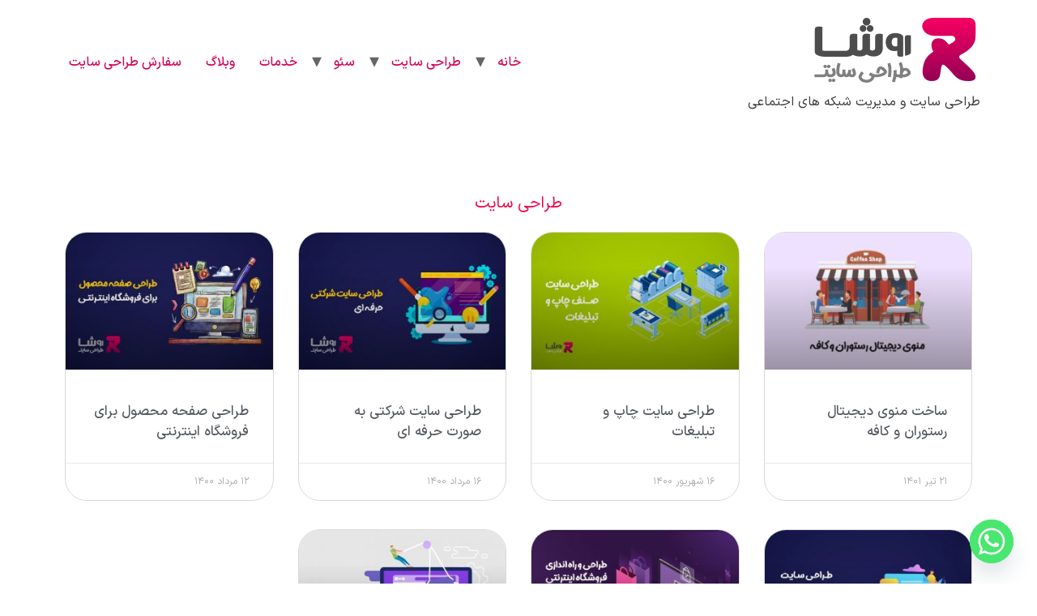

--- FILE ---
content_type: text/html; charset=UTF-8
request_url: https://roshaweb.com/category/webdesign/
body_size: 16953
content:
<!doctype html>
<html dir="rtl" lang="fa-IR">
<head>
	<meta charset="UTF-8">
		<meta name="viewport" content="width=device-width, initial-scale=1">
	<link rel="profile" href="http://gmpg.org/xfn/11">
	<meta name='robots' content='index, follow, max-image-preview:large, max-snippet:-1, max-video-preview:-1' />

	<!-- This site is optimized with the Yoast SEO Premium plugin v24.2 (Yoast SEO v26.3) - https://yoast.com/wordpress/plugins/seo/ -->
	<title>بایگانی‌های طراحی سایت | روشا وب</title>
	<link rel="canonical" href="https://roshaweb.com/category/webdesign/" />
	<meta property="og:locale" content="fa_IR" />
	<meta property="og:type" content="article" />
	<meta property="og:title" content="بایگانی‌های طراحی سایت | روشا وب" />
	<meta property="og:url" content="https://roshaweb.com/category/webdesign/" />
	<meta property="og:site_name" content="روشا وب" />
	<meta name="twitter:card" content="summary_large_image" />
	<script type="application/ld+json" class="yoast-schema-graph">{"@context":"https://schema.org","@graph":[{"@type":"CollectionPage","@id":"https://roshaweb.com/category/webdesign/","url":"https://roshaweb.com/category/webdesign/","name":"بایگانی‌های طراحی سایت | روشا وب","isPartOf":{"@id":"https://roshaweb.com/#website"},"primaryImageOfPage":{"@id":"https://roshaweb.com/category/webdesign/#primaryimage"},"image":{"@id":"https://roshaweb.com/category/webdesign/#primaryimage"},"thumbnailUrl":"https://roshaweb.com/wp-content/uploads/2022/07/menu-res.jpg","inLanguage":"fa-IR"},{"@type":"ImageObject","inLanguage":"fa-IR","@id":"https://roshaweb.com/category/webdesign/#primaryimage","url":"https://roshaweb.com/wp-content/uploads/2022/07/menu-res.jpg","contentUrl":"https://roshaweb.com/wp-content/uploads/2022/07/menu-res.jpg","width":800,"height":520,"caption":"ساخت منوی دیجیتال رستوران"},{"@type":"WebSite","@id":"https://roshaweb.com/#website","url":"https://roshaweb.com/","name":"روشا وب","description":"طراحی سایت و مدیریت شبکه های اجتماعی","publisher":{"@id":"https://roshaweb.com/#organization"},"potentialAction":[{"@type":"SearchAction","target":{"@type":"EntryPoint","urlTemplate":"https://roshaweb.com/?s={search_term_string}"},"query-input":{"@type":"PropertyValueSpecification","valueRequired":true,"valueName":"search_term_string"}}],"inLanguage":"fa-IR"},{"@type":"Organization","@id":"https://roshaweb.com/#organization","name":"روشا وب","url":"https://roshaweb.com/","logo":{"@type":"ImageObject","inLanguage":"fa-IR","@id":"https://roshaweb.com/#/schema/logo/image/","url":"https://web.roshaprint.com/wp-content/uploads/2021/11/cropped-webdesign.png","contentUrl":"https://web.roshaprint.com/wp-content/uploads/2021/11/cropped-webdesign.png","width":210,"height":90,"caption":"روشا وب"},"image":{"@id":"https://roshaweb.com/#/schema/logo/image/"}}]}</script>
	<!-- / Yoast SEO Premium plugin. -->


<link rel="alternate" type="application/rss+xml" title="روشا وب &raquo; خوراک" href="https://roshaweb.com/feed/" />
<link rel="alternate" type="application/rss+xml" title="روشا وب &raquo; خوراک دیدگاه‌ها" href="https://roshaweb.com/comments/feed/" />
<link rel="alternate" type="application/rss+xml" title="روشا وب &raquo; طراحی سایت خوراک دسته" href="https://roshaweb.com/category/webdesign/feed/" />
<style id='wp-img-auto-sizes-contain-inline-css' type='text/css'>
img:is([sizes=auto i],[sizes^="auto," i]){contain-intrinsic-size:3000px 1500px}
/*# sourceURL=wp-img-auto-sizes-contain-inline-css */
</style>
<style id='wp-emoji-styles-inline-css' type='text/css'>

	img.wp-smiley, img.emoji {
		display: inline !important;
		border: none !important;
		box-shadow: none !important;
		height: 1em !important;
		width: 1em !important;
		margin: 0 0.07em !important;
		vertical-align: -0.1em !important;
		background: none !important;
		padding: 0 !important;
	}
/*# sourceURL=wp-emoji-styles-inline-css */
</style>
<style id='classic-theme-styles-inline-css' type='text/css'>
/*! This file is auto-generated */
.wp-block-button__link{color:#fff;background-color:#32373c;border-radius:9999px;box-shadow:none;text-decoration:none;padding:calc(.667em + 2px) calc(1.333em + 2px);font-size:1.125em}.wp-block-file__button{background:#32373c;color:#fff;text-decoration:none}
/*# sourceURL=/wp-includes/css/classic-themes.min.css */
</style>
<link rel='stylesheet' id='chaty-css-css' href='https://roshaweb.com/wp-content/plugins/chaty-pro/css/chaty-front.min.css?ver=3.3.51692920374' type='text/css' media='all' />
<link rel='stylesheet' id='kk-star-ratings-css' href='https://roshaweb.com/wp-content/plugins/kk-star-ratings/src/core/public/css/kk-star-ratings.min.css?ver=5.4.10.2' type='text/css' media='all' />
<link rel='stylesheet' id='hello-elementor-css' href='https://roshaweb.com/wp-content/themes/roshaweb/style.min.css?ver=2.4.1' type='text/css' media='all' />
<link rel='stylesheet' id='hello-elementor-theme-style-css' href='https://roshaweb.com/wp-content/themes/roshaweb/theme.min.css?ver=2.4.1' type='text/css' media='all' />
<link rel='stylesheet' id='elementor-frontend-css' href='https://roshaweb.com/wp-content/plugins/elementor/assets/css/frontend-rtl.min.css?ver=3.32.5' type='text/css' media='all' />
<link rel='stylesheet' id='elementor-post-1811-css' href='https://roshaweb.com/wp-content/uploads/elementor/css/post-1811.css?ver=1764779661' type='text/css' media='all' />
<link rel='stylesheet' id='widget-image-css' href='https://roshaweb.com/wp-content/plugins/elementor/assets/css/widget-image-rtl.min.css?ver=3.32.5' type='text/css' media='all' />
<link rel='stylesheet' id='widget-heading-css' href='https://roshaweb.com/wp-content/plugins/elementor/assets/css/widget-heading-rtl.min.css?ver=3.32.5' type='text/css' media='all' />
<link rel='stylesheet' id='widget-divider-css' href='https://roshaweb.com/wp-content/plugins/elementor/assets/css/widget-divider-rtl.min.css?ver=3.32.5' type='text/css' media='all' />
<link rel='stylesheet' id='widget-posts-css' href='https://roshaweb.com/wp-content/plugins/elementor-pro/assets/css/widget-posts-rtl.min.css?ver=3.32.3' type='text/css' media='all' />
<link rel='stylesheet' id='elementor-icons-css' href='https://roshaweb.com/wp-content/plugins/elementor/assets/lib/eicons/css/elementor-icons.min.css?ver=5.44.0' type='text/css' media='all' />
<link rel='stylesheet' id='elementor-post-3411-css' href='https://roshaweb.com/wp-content/uploads/elementor/css/post-3411.css?ver=1764779662' type='text/css' media='all' />
<link rel='stylesheet' id='elementor-post-1863-css' href='https://roshaweb.com/wp-content/uploads/elementor/css/post-1863.css?ver=1764785523' type='text/css' media='all' />
<link rel='stylesheet' id='wpsh-style-css' href='https://roshaweb.com/wp-content/plugins/wp-shamsi/assets/css/wpsh_custom.css?ver=4.3.3' type='text/css' media='all' />
<link rel='stylesheet' id='bdt-uikit-css' href='https://roshaweb.com/wp-content/plugins/bdthemes-element-pack/assets/css/bdt-uikit.rtl.css?ver=3.21.7' type='text/css' media='all' />
<link rel='stylesheet' id='ep-helper-css' href='https://roshaweb.com/wp-content/plugins/bdthemes-element-pack/assets/css/ep-helper.rtl.css?ver=8.4.4' type='text/css' media='all' />
<link rel='stylesheet' id='elementor-icons-shared-0-css' href='https://roshaweb.com/wp-content/plugins/elementor/assets/lib/font-awesome/css/fontawesome.min.css?ver=5.15.3' type='text/css' media='all' />
<link rel='stylesheet' id='elementor-icons-fa-solid-css' href='https://roshaweb.com/wp-content/plugins/elementor/assets/lib/font-awesome/css/solid.min.css?ver=5.15.3' type='text/css' media='all' />
<script type="text/javascript" src="https://roshaweb.com/wp-includes/js/jquery/jquery.min.js?ver=3.7.1" id="jquery-core-js"></script>
<script type="text/javascript" src="https://roshaweb.com/wp-includes/js/jquery/jquery-migrate.min.js?ver=3.4.1" id="jquery-migrate-js"></script>
<link rel="https://api.w.org/" href="https://roshaweb.com/wp-json/" /><link rel="alternate" title="JSON" type="application/json" href="https://roshaweb.com/wp-json/wp/v2/categories/6" /><link rel="EditURI" type="application/rsd+xml" title="RSD" href="https://roshaweb.com/xmlrpc.php?rsd" />

<meta name="generator" content="Elementor 3.32.5; features: additional_custom_breakpoints; settings: css_print_method-external, google_font-enabled, font_display-auto">
        <svg style="display: none">
      <filter
        id="bdt-frosted"
        x="0%"
        y="0%"
        width="100%"
        height="100%"
        filterUnits="objectBoundingBox"
      >
        <feTurbulence
          type="fractalNoise"
          baseFrequency="0.01 0.01"
          numOctaves="1"
          seed="5"
          result="turbulence"
        />
        <!-- Seeds: 14, 17,  -->

        <feComponentTransfer in="turbulence" result="mapped">
          <feFuncR type="gamma" amplitude="1" exponent="10" offset="0.5" />
          <feFuncG type="gamma" amplitude="0" exponent="1" offset="0" />
          <feFuncB type="gamma" amplitude="0" exponent="1" offset="0.5" />
        </feComponentTransfer>

        <feGaussianBlur in="turbulence" stdDeviation="3" result="softMap" />

        <feSpecularLighting
          in="softMap"
          surfaceScale="5"
          specularConstant="1"
          specularExponent="100"
          lighting-color="white"
          result="specLight"
        >
          <fePointLight x="-200" y="-200" z="300" />
        </feSpecularLighting>

        <feComposite
          in="specLight"
          operator="arithmetic"
          k1="0"
          k2="1"
          k3="1"
          k4="0"
          result="litImage"
        />

        <feDisplacementMap
          in="SourceGraphic"
          in2="softMap"
          scale="150"
          xChannelSelector="R"
          yChannelSelector="G"
        />
      </filter>
</svg>
        			<style>
				.e-con.e-parent:nth-of-type(n+4):not(.e-lazyloaded):not(.e-no-lazyload),
				.e-con.e-parent:nth-of-type(n+4):not(.e-lazyloaded):not(.e-no-lazyload) * {
					background-image: none !important;
				}
				@media screen and (max-height: 1024px) {
					.e-con.e-parent:nth-of-type(n+3):not(.e-lazyloaded):not(.e-no-lazyload),
					.e-con.e-parent:nth-of-type(n+3):not(.e-lazyloaded):not(.e-no-lazyload) * {
						background-image: none !important;
					}
				}
				@media screen and (max-height: 640px) {
					.e-con.e-parent:nth-of-type(n+2):not(.e-lazyloaded):not(.e-no-lazyload),
					.e-con.e-parent:nth-of-type(n+2):not(.e-lazyloaded):not(.e-no-lazyload) * {
						background-image: none !important;
					}
				}
			</style>
			<link rel="icon" href="https://roshaweb.com/wp-content/uploads/2021/11/logo-rosha-150x150.png" sizes="32x32" />
<link rel="icon" href="https://roshaweb.com/wp-content/uploads/2021/11/logo-rosha-300x300.png" sizes="192x192" />
<link rel="apple-touch-icon" href="https://roshaweb.com/wp-content/uploads/2021/11/logo-rosha-300x300.png" />
<meta name="msapplication-TileImage" content="https://roshaweb.com/wp-content/uploads/2021/11/logo-rosha-300x300.png" />
		<style type="text/css" id="wp-custom-css">
			.linkbox {
    display: block;
    background-color: #ecf0f1;
    margin-top: 40px;
	  margin-bottom: 40px;
    font-size: 16px !important;
    color: #ED2B55;
    border-right: 6px solid #E91E63;
    border-radius: 5px !important;
    height: auto !important;
    padding: 7px;
	font-weight:500;
}

.bdt-nav, .bdt-nav ul { border-radius: 10px;
	box-shadow: 0 0 10px 0 rgba(0,0,0,.15);}

.woocommerce div.product {
    box-shadow: 0px 0px 10px 0px rgba(0, 0, 0, 0.06);
    width: 96%;
    padding: 33px;
    margin-right: 2%;
    border-radius: 15px;
	margin-top: 40px;
margin-bottom: 50px;
}

.woocommerce-page div.product div.summary {
    width: 49%;}

.ywcp_accordion .ywcp_components_single_item {
    background: #eeeeeea8;
	padding: 5px 19px 5px;}

.ywcp_selection_selected .ywcp_component_options_selection_container {
    display: inline-flex;
}

.woocommerce .woocommerce-breadcrumb {
    display: none;
}

.ywcp_inner_selected_container.product {
    display: inline-grid;
}

.ywcp_product_link a {
    width: 29%;
}

.ywcp_components_container h3, body:not(.search-results) .entry-summary .ywcp_components_container h3:first-child {
    font-size: 16px;
    margin-top: 27px;
	color: #e8004c;
}

.woocommerce div.product form.cart table td {
	padding-right: 17px;}

.woocommerce button.button.alt {background-color: #e8004c;}

ywcp_inner_selected_container product {display: none;}

.container-form6 .logo img {
	height: auto !important;}

.btn-login-otp i {
    right: 10px !important;
}

h1, h2, h3, h4, h5, h6 {line-height: 1.5 !important;}

.gform_wrapper.gravity-theme .gfield_checkbox label, .gform_wrapper.gravity-theme .gfield_radio label {
  font-size: 16px !important;
  line-height: 2.1 !important;
  color: #464646 !important;
	 padding-left: 9px;
}

.gform_wrapper.gravity-theme .gfield.gfield--width-full {
  margin-bottom: 20px  !important;
}

.gform_wrapper.gravity-theme .gfield_label {
  font-size: 17px !important;
  font-weight: 500 !important;
  color: #262626 !important;
}
.ginput_price {display:none; !important}

.image-choices-field .image-choices-choice-price {
  display: none !important;
}

.image-choices-field .image-choices-choice-selected {
  border-color: #d3d3d3 !important;
  border-radius: 15px !important;
}

.gform_required_legend {display:none !important;}


.gform_wrapper.gravity-theme .gfield select.large {
  background-color: #fff !important;
  border: 1px solid #c7c7c7 !important;
}
#field_2_9 {background-color: #f3f3f3 !important;
border-radius: 7px !important;
padding: 9px !important;
text-align: center !important; }

#field_2_21 {background-color: #f3f3f3 !important;
border-radius: 7px !important;
padding: 9px !important;
text-align: center !important; }

#field_2_11 {background-color: #f3f3f3 !important;
border-radius: 7px !important;
padding: 9px !important;
text-align: center !important; }

#field_2_15 {background-color: #f3f3f3 !important;
border-radius: 7px !important;
padding: 9px !important;
text-align: center !important; }

#field_2_17 {background-color: #f3f3f3 !important;
border-radius: 7px !important;
padding: 9px !important;
text-align: center !important; }

#field_2_39 {background-color: #f3f3f3 !important;
border-radius: 7px !important;
padding: 9px !important;
text-align: center !important; }

.gform_next_button  {	width: 100% !important;
	background-color: #c36 !important;
color: #fff !important;}

#input_2_27 {border-color: #d1d1d1 !important;}

#input_2_31 {border-color: #d1d1d1 !important;}

#input_2_32 {border-color: #d1d1d1 !important;}

#input_2_33 {border-color: #d1d1d1 !important;}

#input_2_35 {border-color: #d1d1d1 !important;}

.image-choices-field .image-choices-choice {
	margin: 0 5px 10px 0 !important;}

.image-choices-field .image-choices-choice label {
	padding: 3px !important;}

.gform_wrapper.gravity-theme .gfield input.large {border-color: #e4e4e4 !important;}

.gform_wrapper.gravity-theme #field_submit .gform-button--width-full {background-color: #bf0024  !important;
color: #fff  !important;}		</style>
			

<style id='global-styles-inline-css' type='text/css'>
:root{--wp--preset--aspect-ratio--square: 1;--wp--preset--aspect-ratio--4-3: 4/3;--wp--preset--aspect-ratio--3-4: 3/4;--wp--preset--aspect-ratio--3-2: 3/2;--wp--preset--aspect-ratio--2-3: 2/3;--wp--preset--aspect-ratio--16-9: 16/9;--wp--preset--aspect-ratio--9-16: 9/16;--wp--preset--color--black: #000000;--wp--preset--color--cyan-bluish-gray: #abb8c3;--wp--preset--color--white: #ffffff;--wp--preset--color--pale-pink: #f78da7;--wp--preset--color--vivid-red: #cf2e2e;--wp--preset--color--luminous-vivid-orange: #ff6900;--wp--preset--color--luminous-vivid-amber: #fcb900;--wp--preset--color--light-green-cyan: #7bdcb5;--wp--preset--color--vivid-green-cyan: #00d084;--wp--preset--color--pale-cyan-blue: #8ed1fc;--wp--preset--color--vivid-cyan-blue: #0693e3;--wp--preset--color--vivid-purple: #9b51e0;--wp--preset--gradient--vivid-cyan-blue-to-vivid-purple: linear-gradient(135deg,rgb(6,147,227) 0%,rgb(155,81,224) 100%);--wp--preset--gradient--light-green-cyan-to-vivid-green-cyan: linear-gradient(135deg,rgb(122,220,180) 0%,rgb(0,208,130) 100%);--wp--preset--gradient--luminous-vivid-amber-to-luminous-vivid-orange: linear-gradient(135deg,rgb(252,185,0) 0%,rgb(255,105,0) 100%);--wp--preset--gradient--luminous-vivid-orange-to-vivid-red: linear-gradient(135deg,rgb(255,105,0) 0%,rgb(207,46,46) 100%);--wp--preset--gradient--very-light-gray-to-cyan-bluish-gray: linear-gradient(135deg,rgb(238,238,238) 0%,rgb(169,184,195) 100%);--wp--preset--gradient--cool-to-warm-spectrum: linear-gradient(135deg,rgb(74,234,220) 0%,rgb(151,120,209) 20%,rgb(207,42,186) 40%,rgb(238,44,130) 60%,rgb(251,105,98) 80%,rgb(254,248,76) 100%);--wp--preset--gradient--blush-light-purple: linear-gradient(135deg,rgb(255,206,236) 0%,rgb(152,150,240) 100%);--wp--preset--gradient--blush-bordeaux: linear-gradient(135deg,rgb(254,205,165) 0%,rgb(254,45,45) 50%,rgb(107,0,62) 100%);--wp--preset--gradient--luminous-dusk: linear-gradient(135deg,rgb(255,203,112) 0%,rgb(199,81,192) 50%,rgb(65,88,208) 100%);--wp--preset--gradient--pale-ocean: linear-gradient(135deg,rgb(255,245,203) 0%,rgb(182,227,212) 50%,rgb(51,167,181) 100%);--wp--preset--gradient--electric-grass: linear-gradient(135deg,rgb(202,248,128) 0%,rgb(113,206,126) 100%);--wp--preset--gradient--midnight: linear-gradient(135deg,rgb(2,3,129) 0%,rgb(40,116,252) 100%);--wp--preset--font-size--small: 13px;--wp--preset--font-size--medium: 20px;--wp--preset--font-size--large: 36px;--wp--preset--font-size--x-large: 42px;--wp--preset--spacing--20: 0.44rem;--wp--preset--spacing--30: 0.67rem;--wp--preset--spacing--40: 1rem;--wp--preset--spacing--50: 1.5rem;--wp--preset--spacing--60: 2.25rem;--wp--preset--spacing--70: 3.38rem;--wp--preset--spacing--80: 5.06rem;--wp--preset--shadow--natural: 6px 6px 9px rgba(0, 0, 0, 0.2);--wp--preset--shadow--deep: 12px 12px 50px rgba(0, 0, 0, 0.4);--wp--preset--shadow--sharp: 6px 6px 0px rgba(0, 0, 0, 0.2);--wp--preset--shadow--outlined: 6px 6px 0px -3px rgb(255, 255, 255), 6px 6px rgb(0, 0, 0);--wp--preset--shadow--crisp: 6px 6px 0px rgb(0, 0, 0);}:where(.is-layout-flex){gap: 0.5em;}:where(.is-layout-grid){gap: 0.5em;}body .is-layout-flex{display: flex;}.is-layout-flex{flex-wrap: wrap;align-items: center;}.is-layout-flex > :is(*, div){margin: 0;}body .is-layout-grid{display: grid;}.is-layout-grid > :is(*, div){margin: 0;}:where(.wp-block-columns.is-layout-flex){gap: 2em;}:where(.wp-block-columns.is-layout-grid){gap: 2em;}:where(.wp-block-post-template.is-layout-flex){gap: 1.25em;}:where(.wp-block-post-template.is-layout-grid){gap: 1.25em;}.has-black-color{color: var(--wp--preset--color--black) !important;}.has-cyan-bluish-gray-color{color: var(--wp--preset--color--cyan-bluish-gray) !important;}.has-white-color{color: var(--wp--preset--color--white) !important;}.has-pale-pink-color{color: var(--wp--preset--color--pale-pink) !important;}.has-vivid-red-color{color: var(--wp--preset--color--vivid-red) !important;}.has-luminous-vivid-orange-color{color: var(--wp--preset--color--luminous-vivid-orange) !important;}.has-luminous-vivid-amber-color{color: var(--wp--preset--color--luminous-vivid-amber) !important;}.has-light-green-cyan-color{color: var(--wp--preset--color--light-green-cyan) !important;}.has-vivid-green-cyan-color{color: var(--wp--preset--color--vivid-green-cyan) !important;}.has-pale-cyan-blue-color{color: var(--wp--preset--color--pale-cyan-blue) !important;}.has-vivid-cyan-blue-color{color: var(--wp--preset--color--vivid-cyan-blue) !important;}.has-vivid-purple-color{color: var(--wp--preset--color--vivid-purple) !important;}.has-black-background-color{background-color: var(--wp--preset--color--black) !important;}.has-cyan-bluish-gray-background-color{background-color: var(--wp--preset--color--cyan-bluish-gray) !important;}.has-white-background-color{background-color: var(--wp--preset--color--white) !important;}.has-pale-pink-background-color{background-color: var(--wp--preset--color--pale-pink) !important;}.has-vivid-red-background-color{background-color: var(--wp--preset--color--vivid-red) !important;}.has-luminous-vivid-orange-background-color{background-color: var(--wp--preset--color--luminous-vivid-orange) !important;}.has-luminous-vivid-amber-background-color{background-color: var(--wp--preset--color--luminous-vivid-amber) !important;}.has-light-green-cyan-background-color{background-color: var(--wp--preset--color--light-green-cyan) !important;}.has-vivid-green-cyan-background-color{background-color: var(--wp--preset--color--vivid-green-cyan) !important;}.has-pale-cyan-blue-background-color{background-color: var(--wp--preset--color--pale-cyan-blue) !important;}.has-vivid-cyan-blue-background-color{background-color: var(--wp--preset--color--vivid-cyan-blue) !important;}.has-vivid-purple-background-color{background-color: var(--wp--preset--color--vivid-purple) !important;}.has-black-border-color{border-color: var(--wp--preset--color--black) !important;}.has-cyan-bluish-gray-border-color{border-color: var(--wp--preset--color--cyan-bluish-gray) !important;}.has-white-border-color{border-color: var(--wp--preset--color--white) !important;}.has-pale-pink-border-color{border-color: var(--wp--preset--color--pale-pink) !important;}.has-vivid-red-border-color{border-color: var(--wp--preset--color--vivid-red) !important;}.has-luminous-vivid-orange-border-color{border-color: var(--wp--preset--color--luminous-vivid-orange) !important;}.has-luminous-vivid-amber-border-color{border-color: var(--wp--preset--color--luminous-vivid-amber) !important;}.has-light-green-cyan-border-color{border-color: var(--wp--preset--color--light-green-cyan) !important;}.has-vivid-green-cyan-border-color{border-color: var(--wp--preset--color--vivid-green-cyan) !important;}.has-pale-cyan-blue-border-color{border-color: var(--wp--preset--color--pale-cyan-blue) !important;}.has-vivid-cyan-blue-border-color{border-color: var(--wp--preset--color--vivid-cyan-blue) !important;}.has-vivid-purple-border-color{border-color: var(--wp--preset--color--vivid-purple) !important;}.has-vivid-cyan-blue-to-vivid-purple-gradient-background{background: var(--wp--preset--gradient--vivid-cyan-blue-to-vivid-purple) !important;}.has-light-green-cyan-to-vivid-green-cyan-gradient-background{background: var(--wp--preset--gradient--light-green-cyan-to-vivid-green-cyan) !important;}.has-luminous-vivid-amber-to-luminous-vivid-orange-gradient-background{background: var(--wp--preset--gradient--luminous-vivid-amber-to-luminous-vivid-orange) !important;}.has-luminous-vivid-orange-to-vivid-red-gradient-background{background: var(--wp--preset--gradient--luminous-vivid-orange-to-vivid-red) !important;}.has-very-light-gray-to-cyan-bluish-gray-gradient-background{background: var(--wp--preset--gradient--very-light-gray-to-cyan-bluish-gray) !important;}.has-cool-to-warm-spectrum-gradient-background{background: var(--wp--preset--gradient--cool-to-warm-spectrum) !important;}.has-blush-light-purple-gradient-background{background: var(--wp--preset--gradient--blush-light-purple) !important;}.has-blush-bordeaux-gradient-background{background: var(--wp--preset--gradient--blush-bordeaux) !important;}.has-luminous-dusk-gradient-background{background: var(--wp--preset--gradient--luminous-dusk) !important;}.has-pale-ocean-gradient-background{background: var(--wp--preset--gradient--pale-ocean) !important;}.has-electric-grass-gradient-background{background: var(--wp--preset--gradient--electric-grass) !important;}.has-midnight-gradient-background{background: var(--wp--preset--gradient--midnight) !important;}.has-small-font-size{font-size: var(--wp--preset--font-size--small) !important;}.has-medium-font-size{font-size: var(--wp--preset--font-size--medium) !important;}.has-large-font-size{font-size: var(--wp--preset--font-size--large) !important;}.has-x-large-font-size{font-size: var(--wp--preset--font-size--x-large) !important;}
/*# sourceURL=global-styles-inline-css */
</style>
</head>
<body class="rtl archive category category-webdesign category-6 wp-custom-logo wp-theme-roshaweb elementor-page-1863 elementor-default elementor-template-full-width elementor-kit-1811">

<header id="site-header" class="site-header dynamic-header menu-dropdown-tablet" role="banner">
	<div class="header-inner">
		<div class="site-branding show-logo">
							<div class="site-logo show">
					<a href="https://roshaweb.com/" class="custom-logo-link" rel="home"><img width="210" height="90" src="https://roshaweb.com/wp-content/uploads/2021/11/cropped-webdesign.png" class="custom-logo" alt="طراحی سایت روشا" decoding="async" /></a>				</div>
							<p class="site-description show ">
					طراحی سایت و مدیریت شبکه های اجتماعی				</p>
					</div>

					<nav class="site-navigation show" role="navigation">
				<div class="menu-%d9%85%d9%86%d9%88-%d8%a7%d8%b5%d9%84%db%8c-container"><ul id="menu-%d9%85%d9%86%d9%88-%d8%a7%d8%b5%d9%84%db%8c" class="menu"><li id="menu-item-1714" class="menu-item menu-item-type-post_type menu-item-object-page menu-item-home menu-item-1714"><a href="https://roshaweb.com/">خانه</a></li>
<li id="menu-item-1708" class="menu-item menu-item-type-taxonomy menu-item-object-category current-menu-item menu-item-has-children menu-item-1708"><a href="https://roshaweb.com/category/webdesign/" aria-current="page">طراحی سایت</a>
<ul class="sub-menu">
	<li id="menu-item-1741" class="menu-item menu-item-type-post_type menu-item-object-page menu-item-1741"><a href="https://roshaweb.com/website-design-portfolio/">نمونه کارهای طراحی وب سایت</a></li>
	<li id="menu-item-2289" class="menu-item menu-item-type-post_type menu-item-object-post menu-item-2289"><a href="https://roshaweb.com/creating-a-digital-menu/">ساخت منوی دیجیتال رستوران</a></li>
	<li id="menu-item-1740" class="menu-item menu-item-type-post_type menu-item-object-post menu-item-1740"><a href="https://roshaweb.com/webdesign-2/">طراحی سایت</a></li>
	<li id="menu-item-1742" class="menu-item menu-item-type-post_type menu-item-object-post menu-item-1742"><a href="https://roshaweb.com/online-store-design/">طراحی سایت فروش اینترنتی</a></li>
	<li id="menu-item-1744" class="menu-item menu-item-type-post_type menu-item-object-post menu-item-1744"><a href="https://roshaweb.com/corporate-web-design/">طراحی سایت شرکتی</a></li>
	<li id="menu-item-1743" class="menu-item menu-item-type-post_type menu-item-object-post menu-item-1743"><a href="https://roshaweb.com/product-page-design/">طراحی صفحه محصول فروشگاه</a></li>
	<li id="menu-item-1752" class="menu-item menu-item-type-post_type menu-item-object-post menu-item-1752"><a href="https://roshaweb.com/how-to-start-an-online-store/">آموزش راه اندازی فروشگاه وردپرسی</a></li>
</ul>
</li>
<li id="menu-item-1762" class="menu-item menu-item-type-taxonomy menu-item-object-category menu-item-has-children menu-item-1762"><a href="https://roshaweb.com/category/seo/">سئو</a>
<ul class="sub-menu">
	<li id="menu-item-1787" class="menu-item menu-item-type-post_type menu-item-object-post menu-item-1787"><a href="https://roshaweb.com/seo/">سئو و بهینه سازی وب سایت</a></li>
	<li id="menu-item-1806" class="menu-item menu-item-type-post_type menu-item-object-post menu-item-1806"><a href="https://roshaweb.com/types-of-seo/">انواع سئو</a></li>
	<li id="menu-item-1786" class="menu-item menu-item-type-post_type menu-item-object-post menu-item-1786"><a href="https://roshaweb.com/site-seo-with-social-networks/">سئوی سایت با شبکه های اجتماعی</a></li>
	<li id="menu-item-1796" class="menu-item menu-item-type-post_type menu-item-object-post menu-item-1796"><a href="https://roshaweb.com/increase-site-seo/">افزایش سئوی سایت</a></li>
	<li id="menu-item-1797" class="menu-item menu-item-type-post_type menu-item-object-post menu-item-1797"><a href="https://roshaweb.com/image-optimization/">11 نکته مهم در مورد سئوی تصاویر</a></li>
	<li id="menu-item-1798" class="menu-item menu-item-type-post_type menu-item-object-post menu-item-1798"><a href="https://roshaweb.com/rank-in-google/">8 نکته نحوه رتبه بندی در گوگل</a></li>
	<li id="menu-item-1799" class="menu-item menu-item-type-post_type menu-item-object-post menu-item-1799"><a href="https://roshaweb.com/13-ways-to-optimize-your-xml-sitemap/">13 روش بهینه سازی نقشه سایت</a></li>
	<li id="menu-item-1801" class="menu-item menu-item-type-post_type menu-item-object-post menu-item-1801"><a href="https://roshaweb.com/seo-errors/">19 خطای رایج سئو</a></li>
	<li id="menu-item-1800" class="menu-item menu-item-type-post_type menu-item-object-post menu-item-1800"><a href="https://roshaweb.com/link-building-secrets/">14 راز لینک بیلدینگ تخصصی</a></li>
	<li id="menu-item-1802" class="menu-item menu-item-type-post_type menu-item-object-post menu-item-1802"><a href="https://roshaweb.com/why-search-rankings-traffic-drop/">22 دلیل کاهش بازدید سایت</a></li>
	<li id="menu-item-1804" class="menu-item menu-item-type-post_type menu-item-object-post menu-item-1804"><a href="https://roshaweb.com/seo-and-landing-page-optimization/">سئو و بهینه سازی لندینگ پیج</a></li>
</ul>
</li>
<li id="menu-item-1759" class="menu-item menu-item-type-taxonomy menu-item-object-category menu-item-has-children menu-item-1759"><a href="https://roshaweb.com/category/services/">خدمات</a>
<ul class="sub-menu">
	<li id="menu-item-1807" class="menu-item menu-item-type-post_type menu-item-object-page menu-item-1807"><a href="https://roshaweb.com/domain-checker/">بررسی آزاد بودن دامنه</a></li>
	<li id="menu-item-1805" class="menu-item menu-item-type-post_type menu-item-object-post menu-item-1805"><a href="https://roshaweb.com/website-support/">پشتیبانی سایت</a></li>
	<li id="menu-item-1790" class="menu-item menu-item-type-post_type menu-item-object-post menu-item-1790"><a href="https://roshaweb.com/content-creation/">تولید محتوا</a></li>
	<li id="menu-item-1784" class="menu-item menu-item-type-post_type menu-item-object-post menu-item-1784"><a href="https://roshaweb.com/domain/">دامین</a></li>
	<li id="menu-item-1785" class="menu-item menu-item-type-post_type menu-item-object-post menu-item-1785"><a href="https://roshaweb.com/host/">هاست</a></li>
	<li id="menu-item-1788" class="menu-item menu-item-type-post_type menu-item-object-post menu-item-1788"><a href="https://roshaweb.com/google-ads/">گوگل ادز</a></li>
	<li id="menu-item-1789" class="menu-item menu-item-type-post_type menu-item-object-post menu-item-1789"><a href="https://roshaweb.com/email-marketing/">ایمیل مارکتینگ</a></li>
	<li id="menu-item-1712" class="menu-item menu-item-type-taxonomy menu-item-object-category menu-item-has-children menu-item-1712"><a href="https://roshaweb.com/category/social-media/">شبکه های اجتماعی</a>
	<ul class="sub-menu">
		<li id="menu-item-1732" class="menu-item menu-item-type-post_type menu-item-object-post menu-item-1732"><a href="https://roshaweb.com/instagram-management/">مدیریت اینستاگرام</a></li>
		<li id="menu-item-1731" class="menu-item menu-item-type-post_type menu-item-object-post menu-item-1731"><a href="https://roshaweb.com/ads-on-facebook/">تبلیغات و مدیریت صفحه فیس بوک</a></li>
		<li id="menu-item-1730" class="menu-item menu-item-type-post_type menu-item-object-post menu-item-1730"><a href="https://roshaweb.com/advertising-on-linkedin/">تبلیغات در لینکدین</a></li>
	</ul>
</li>
	<li id="menu-item-1939" class="menu-item menu-item-type-post_type menu-item-object-page menu-item-1939"><a href="https://roshaweb.com/instagram-management-price/">تعرفه خدمات مدیریت اینستاگرام</a></li>
	<li id="menu-item-1940" class="menu-item menu-item-type-post_type menu-item-object-page menu-item-1940"><a href="https://roshaweb.com/price-of-content-production/">تعرفه خدمات تولید محتوا</a></li>
</ul>
</li>
<li id="menu-item-1763" class="menu-item menu-item-type-taxonomy menu-item-object-category menu-item-1763"><a href="https://roshaweb.com/category/blog/">وبلاگ</a></li>
<li id="menu-item-1808" class="menu-item menu-item-type-post_type menu-item-object-page menu-item-1808"><a href="https://roshaweb.com/webdesign-order/">سفارش طراحی سایت</a></li>
</ul></div>			</nav>
			<div class="site-navigation-toggle-holder show">
				<div class="site-navigation-toggle">
					<i class="eicon-menu-bar"></i>
					<span class="elementor-screen-only">Menu</span>
				</div>
			</div>
			<nav class="site-navigation-dropdown show" role="navigation">
				<div class="menu-%d9%85%d9%86%d9%88-%d8%a7%d8%b5%d9%84%db%8c-container"><ul id="menu-%d9%85%d9%86%d9%88-%d8%a7%d8%b5%d9%84%db%8c" class="menu"><li id="menu-item-1714" class="menu-item menu-item-type-post_type menu-item-object-page menu-item-home menu-item-1714"><a href="https://roshaweb.com/">خانه</a></li>
<li id="menu-item-1708" class="menu-item menu-item-type-taxonomy menu-item-object-category current-menu-item menu-item-has-children menu-item-1708"><a href="https://roshaweb.com/category/webdesign/" aria-current="page">طراحی سایت</a>
<ul class="sub-menu">
	<li id="menu-item-1741" class="menu-item menu-item-type-post_type menu-item-object-page menu-item-1741"><a href="https://roshaweb.com/website-design-portfolio/">نمونه کارهای طراحی وب سایت</a></li>
	<li id="menu-item-2289" class="menu-item menu-item-type-post_type menu-item-object-post menu-item-2289"><a href="https://roshaweb.com/creating-a-digital-menu/">ساخت منوی دیجیتال رستوران</a></li>
	<li id="menu-item-1740" class="menu-item menu-item-type-post_type menu-item-object-post menu-item-1740"><a href="https://roshaweb.com/webdesign-2/">طراحی سایت</a></li>
	<li id="menu-item-1742" class="menu-item menu-item-type-post_type menu-item-object-post menu-item-1742"><a href="https://roshaweb.com/online-store-design/">طراحی سایت فروش اینترنتی</a></li>
	<li id="menu-item-1744" class="menu-item menu-item-type-post_type menu-item-object-post menu-item-1744"><a href="https://roshaweb.com/corporate-web-design/">طراحی سایت شرکتی</a></li>
	<li id="menu-item-1743" class="menu-item menu-item-type-post_type menu-item-object-post menu-item-1743"><a href="https://roshaweb.com/product-page-design/">طراحی صفحه محصول فروشگاه</a></li>
	<li id="menu-item-1752" class="menu-item menu-item-type-post_type menu-item-object-post menu-item-1752"><a href="https://roshaweb.com/how-to-start-an-online-store/">آموزش راه اندازی فروشگاه وردپرسی</a></li>
</ul>
</li>
<li id="menu-item-1762" class="menu-item menu-item-type-taxonomy menu-item-object-category menu-item-has-children menu-item-1762"><a href="https://roshaweb.com/category/seo/">سئو</a>
<ul class="sub-menu">
	<li id="menu-item-1787" class="menu-item menu-item-type-post_type menu-item-object-post menu-item-1787"><a href="https://roshaweb.com/seo/">سئو و بهینه سازی وب سایت</a></li>
	<li id="menu-item-1806" class="menu-item menu-item-type-post_type menu-item-object-post menu-item-1806"><a href="https://roshaweb.com/types-of-seo/">انواع سئو</a></li>
	<li id="menu-item-1786" class="menu-item menu-item-type-post_type menu-item-object-post menu-item-1786"><a href="https://roshaweb.com/site-seo-with-social-networks/">سئوی سایت با شبکه های اجتماعی</a></li>
	<li id="menu-item-1796" class="menu-item menu-item-type-post_type menu-item-object-post menu-item-1796"><a href="https://roshaweb.com/increase-site-seo/">افزایش سئوی سایت</a></li>
	<li id="menu-item-1797" class="menu-item menu-item-type-post_type menu-item-object-post menu-item-1797"><a href="https://roshaweb.com/image-optimization/">11 نکته مهم در مورد سئوی تصاویر</a></li>
	<li id="menu-item-1798" class="menu-item menu-item-type-post_type menu-item-object-post menu-item-1798"><a href="https://roshaweb.com/rank-in-google/">8 نکته نحوه رتبه بندی در گوگل</a></li>
	<li id="menu-item-1799" class="menu-item menu-item-type-post_type menu-item-object-post menu-item-1799"><a href="https://roshaweb.com/13-ways-to-optimize-your-xml-sitemap/">13 روش بهینه سازی نقشه سایت</a></li>
	<li id="menu-item-1801" class="menu-item menu-item-type-post_type menu-item-object-post menu-item-1801"><a href="https://roshaweb.com/seo-errors/">19 خطای رایج سئو</a></li>
	<li id="menu-item-1800" class="menu-item menu-item-type-post_type menu-item-object-post menu-item-1800"><a href="https://roshaweb.com/link-building-secrets/">14 راز لینک بیلدینگ تخصصی</a></li>
	<li id="menu-item-1802" class="menu-item menu-item-type-post_type menu-item-object-post menu-item-1802"><a href="https://roshaweb.com/why-search-rankings-traffic-drop/">22 دلیل کاهش بازدید سایت</a></li>
	<li id="menu-item-1804" class="menu-item menu-item-type-post_type menu-item-object-post menu-item-1804"><a href="https://roshaweb.com/seo-and-landing-page-optimization/">سئو و بهینه سازی لندینگ پیج</a></li>
</ul>
</li>
<li id="menu-item-1759" class="menu-item menu-item-type-taxonomy menu-item-object-category menu-item-has-children menu-item-1759"><a href="https://roshaweb.com/category/services/">خدمات</a>
<ul class="sub-menu">
	<li id="menu-item-1807" class="menu-item menu-item-type-post_type menu-item-object-page menu-item-1807"><a href="https://roshaweb.com/domain-checker/">بررسی آزاد بودن دامنه</a></li>
	<li id="menu-item-1805" class="menu-item menu-item-type-post_type menu-item-object-post menu-item-1805"><a href="https://roshaweb.com/website-support/">پشتیبانی سایت</a></li>
	<li id="menu-item-1790" class="menu-item menu-item-type-post_type menu-item-object-post menu-item-1790"><a href="https://roshaweb.com/content-creation/">تولید محتوا</a></li>
	<li id="menu-item-1784" class="menu-item menu-item-type-post_type menu-item-object-post menu-item-1784"><a href="https://roshaweb.com/domain/">دامین</a></li>
	<li id="menu-item-1785" class="menu-item menu-item-type-post_type menu-item-object-post menu-item-1785"><a href="https://roshaweb.com/host/">هاست</a></li>
	<li id="menu-item-1788" class="menu-item menu-item-type-post_type menu-item-object-post menu-item-1788"><a href="https://roshaweb.com/google-ads/">گوگل ادز</a></li>
	<li id="menu-item-1789" class="menu-item menu-item-type-post_type menu-item-object-post menu-item-1789"><a href="https://roshaweb.com/email-marketing/">ایمیل مارکتینگ</a></li>
	<li id="menu-item-1712" class="menu-item menu-item-type-taxonomy menu-item-object-category menu-item-has-children menu-item-1712"><a href="https://roshaweb.com/category/social-media/">شبکه های اجتماعی</a>
	<ul class="sub-menu">
		<li id="menu-item-1732" class="menu-item menu-item-type-post_type menu-item-object-post menu-item-1732"><a href="https://roshaweb.com/instagram-management/">مدیریت اینستاگرام</a></li>
		<li id="menu-item-1731" class="menu-item menu-item-type-post_type menu-item-object-post menu-item-1731"><a href="https://roshaweb.com/ads-on-facebook/">تبلیغات و مدیریت صفحه فیس بوک</a></li>
		<li id="menu-item-1730" class="menu-item menu-item-type-post_type menu-item-object-post menu-item-1730"><a href="https://roshaweb.com/advertising-on-linkedin/">تبلیغات در لینکدین</a></li>
	</ul>
</li>
	<li id="menu-item-1939" class="menu-item menu-item-type-post_type menu-item-object-page menu-item-1939"><a href="https://roshaweb.com/instagram-management-price/">تعرفه خدمات مدیریت اینستاگرام</a></li>
	<li id="menu-item-1940" class="menu-item menu-item-type-post_type menu-item-object-page menu-item-1940"><a href="https://roshaweb.com/price-of-content-production/">تعرفه خدمات تولید محتوا</a></li>
</ul>
</li>
<li id="menu-item-1763" class="menu-item menu-item-type-taxonomy menu-item-object-category menu-item-1763"><a href="https://roshaweb.com/category/blog/">وبلاگ</a></li>
<li id="menu-item-1808" class="menu-item menu-item-type-post_type menu-item-object-page menu-item-1808"><a href="https://roshaweb.com/webdesign-order/">سفارش طراحی سایت</a></li>
</ul></div>			</nav>
			</div>
</header>
		<div data-elementor-type="search-results" data-elementor-id="1863" class="elementor elementor-1863 elementor-location-archive" data-elementor-settings="{&quot;element_pack_global_tooltip_width&quot;:{&quot;unit&quot;:&quot;px&quot;,&quot;size&quot;:&quot;&quot;,&quot;sizes&quot;:[]},&quot;element_pack_global_tooltip_width_tablet&quot;:{&quot;unit&quot;:&quot;px&quot;,&quot;size&quot;:&quot;&quot;,&quot;sizes&quot;:[]},&quot;element_pack_global_tooltip_width_mobile&quot;:{&quot;unit&quot;:&quot;px&quot;,&quot;size&quot;:&quot;&quot;,&quot;sizes&quot;:[]},&quot;element_pack_global_tooltip_padding&quot;:{&quot;unit&quot;:&quot;px&quot;,&quot;top&quot;:&quot;&quot;,&quot;right&quot;:&quot;&quot;,&quot;bottom&quot;:&quot;&quot;,&quot;left&quot;:&quot;&quot;,&quot;isLinked&quot;:true},&quot;element_pack_global_tooltip_padding_tablet&quot;:{&quot;unit&quot;:&quot;px&quot;,&quot;top&quot;:&quot;&quot;,&quot;right&quot;:&quot;&quot;,&quot;bottom&quot;:&quot;&quot;,&quot;left&quot;:&quot;&quot;,&quot;isLinked&quot;:true},&quot;element_pack_global_tooltip_padding_mobile&quot;:{&quot;unit&quot;:&quot;px&quot;,&quot;top&quot;:&quot;&quot;,&quot;right&quot;:&quot;&quot;,&quot;bottom&quot;:&quot;&quot;,&quot;left&quot;:&quot;&quot;,&quot;isLinked&quot;:true},&quot;element_pack_global_tooltip_border_radius&quot;:{&quot;unit&quot;:&quot;px&quot;,&quot;top&quot;:&quot;&quot;,&quot;right&quot;:&quot;&quot;,&quot;bottom&quot;:&quot;&quot;,&quot;left&quot;:&quot;&quot;,&quot;isLinked&quot;:true},&quot;element_pack_global_tooltip_border_radius_tablet&quot;:{&quot;unit&quot;:&quot;px&quot;,&quot;top&quot;:&quot;&quot;,&quot;right&quot;:&quot;&quot;,&quot;bottom&quot;:&quot;&quot;,&quot;left&quot;:&quot;&quot;,&quot;isLinked&quot;:true},&quot;element_pack_global_tooltip_border_radius_mobile&quot;:{&quot;unit&quot;:&quot;px&quot;,&quot;top&quot;:&quot;&quot;,&quot;right&quot;:&quot;&quot;,&quot;bottom&quot;:&quot;&quot;,&quot;left&quot;:&quot;&quot;,&quot;isLinked&quot;:true}}" data-elementor-post-type="elementor_library">
					<section class="elementor-section elementor-top-section elementor-element elementor-element-174234fa elementor-section-boxed elementor-section-height-default elementor-section-height-default" data-id="174234fa" data-element_type="section" data-settings="{&quot;background_background&quot;:&quot;classic&quot;}">
						<div class="elementor-container elementor-column-gap-default">
					<div class="elementor-column elementor-col-100 elementor-top-column elementor-element elementor-element-1a371994" data-id="1a371994" data-element_type="column">
			<div class="elementor-widget-wrap elementor-element-populated">
						<div class="elementor-element elementor-element-24718a1 elementor-widget elementor-widget-theme-archive-title elementor-page-title elementor-widget-heading" data-id="24718a1" data-element_type="widget" data-widget_type="theme-archive-title.default">
				<div class="elementor-widget-container">
					<h1 class="elementor-heading-title elementor-size-default">طراحی سایت</h1>				</div>
				</div>
				<div class="elementor-element elementor-element-d995568 elementor-grid-4 elementor-grid-tablet-2 elementor-grid-mobile-1 elementor-posts--thumbnail-top elementor-posts__hover-gradient elementor-widget elementor-widget-archive-posts" data-id="d995568" data-element_type="widget" data-settings="{&quot;archive_cards_columns&quot;:&quot;4&quot;,&quot;pagination_type&quot;:&quot;load_more_infinite_scroll&quot;,&quot;archive_cards_columns_tablet&quot;:&quot;2&quot;,&quot;archive_cards_columns_mobile&quot;:&quot;1&quot;,&quot;archive_cards_row_gap&quot;:{&quot;unit&quot;:&quot;px&quot;,&quot;size&quot;:35,&quot;sizes&quot;:[]},&quot;archive_cards_row_gap_tablet&quot;:{&quot;unit&quot;:&quot;px&quot;,&quot;size&quot;:&quot;&quot;,&quot;sizes&quot;:[]},&quot;archive_cards_row_gap_mobile&quot;:{&quot;unit&quot;:&quot;px&quot;,&quot;size&quot;:&quot;&quot;,&quot;sizes&quot;:[]},&quot;load_more_spinner&quot;:{&quot;value&quot;:&quot;fas fa-spinner&quot;,&quot;library&quot;:&quot;fa-solid&quot;}}" data-widget_type="archive-posts.archive_cards">
				<div class="elementor-widget-container">
							<div class="elementor-posts-container elementor-posts elementor-posts--skin-cards elementor-grid" role="list">
				<article class="elementor-post elementor-grid-item post-2232 post type-post status-publish format-standard has-post-thumbnail hentry category-webdesign tag-378 tag-381 tag-385 tag-380 tag-384 tag-382 tag-386 tag-379 tag--qr-code tag-383" role="listitem">
			<div class="elementor-post__card">
				<a class="elementor-post__thumbnail__link" href="https://roshaweb.com/creating-a-digital-menu/" tabindex="-1" ><div class="elementor-post__thumbnail"><img fetchpriority="high" width="300" height="195" src="https://roshaweb.com/wp-content/uploads/2022/07/menu-res-300x195.jpg" class="attachment-medium size-medium wp-image-2233" alt="ساخت منوی دیجیتال رستوران" decoding="async" srcset="https://roshaweb.com/wp-content/uploads/2022/07/menu-res-300x195.jpg 300w, https://roshaweb.com/wp-content/uploads/2022/07/menu-res-768x499.jpg 768w, https://roshaweb.com/wp-content/uploads/2022/07/menu-res.jpg 800w" sizes="(max-width: 300px) 100vw, 300px" /></div></a>
				<div class="elementor-post__text">
				<h3 class="elementor-post__title">
			<a href="https://roshaweb.com/creating-a-digital-menu/" >
				ساخت منوی دیجیتال رستوران و کافه			</a>
		</h3>
				</div>
				<div class="elementor-post__meta-data">
					<span class="elementor-post-date">
			21 تیر 1401		</span>
				</div>
					</div>
		</article>
				<article class="elementor-post elementor-grid-item post-1084 post type-post status-publish format-standard has-post-thumbnail hentry category-webdesign tag-178 tag-179 tag-196 tag-197 tag-320 tag-321" role="listitem">
			<div class="elementor-post__card">
				<a class="elementor-post__thumbnail__link" href="https://roshaweb.com/print-and-advertising-web-design/" tabindex="-1" ><div class="elementor-post__thumbnail"><img width="300" height="195" src="https://roshaweb.com/wp-content/uploads/2021/09/advertising-webdesign-300x195.jpg" class="attachment-medium size-medium wp-image-1086" alt="طراحی سایت چاپ و تبلیغات" decoding="async" srcset="https://roshaweb.com/wp-content/uploads/2021/09/advertising-webdesign-300x195.jpg 300w, https://roshaweb.com/wp-content/uploads/2021/09/advertising-webdesign-768x499.jpg 768w, https://roshaweb.com/wp-content/uploads/2021/09/advertising-webdesign.jpg 800w" sizes="(max-width: 300px) 100vw, 300px" /></div></a>
				<div class="elementor-post__text">
				<h3 class="elementor-post__title">
			<a href="https://roshaweb.com/print-and-advertising-web-design/" >
				طراحی سایت چاپ و تبلیغات			</a>
		</h3>
				</div>
				<div class="elementor-post__meta-data">
					<span class="elementor-post-date">
			16 شهریور 1400		</span>
				</div>
					</div>
		</article>
				<article class="elementor-post elementor-grid-item post-965 post type-post status-publish format-standard has-post-thumbnail hentry category-webdesign tag-47 tag-62 tag-85 tag-144" role="listitem">
			<div class="elementor-post__card">
				<a class="elementor-post__thumbnail__link" href="https://roshaweb.com/corporate-web-design/" tabindex="-1" ><div class="elementor-post__thumbnail"><img loading="lazy" width="300" height="195" src="https://roshaweb.com/wp-content/uploads/2021/08/Webdesign-300x195.jpg" class="attachment-medium size-medium wp-image-971" alt="طراحی سایت شرکتی" decoding="async" srcset="https://roshaweb.com/wp-content/uploads/2021/08/Webdesign-300x195.jpg 300w, https://roshaweb.com/wp-content/uploads/2021/08/Webdesign-768x499.jpg 768w, https://roshaweb.com/wp-content/uploads/2021/08/Webdesign.jpg 800w" sizes="(max-width: 300px) 100vw, 300px" /></div></a>
				<div class="elementor-post__text">
				<h3 class="elementor-post__title">
			<a href="https://roshaweb.com/corporate-web-design/" >
				طراحی سایت شرکتی به صورت حرفه ای			</a>
		</h3>
				</div>
				<div class="elementor-post__meta-data">
					<span class="elementor-post-date">
			16 مرداد 1400		</span>
				</div>
					</div>
		</article>
				<article class="elementor-post elementor-grid-item post-911 post type-post status-publish format-standard has-post-thumbnail hentry category-webdesign tag-31 tag-184 tag-185 tag-208 tag-209 tag-211 tag-218 tag-219 tag-220 tag-272 tag-325" role="listitem">
			<div class="elementor-post__card">
				<a class="elementor-post__thumbnail__link" href="https://roshaweb.com/product-page-design/" tabindex="-1" ><div class="elementor-post__thumbnail"><img loading="lazy" width="300" height="195" src="https://roshaweb.com/wp-content/uploads/2021/08/safhe-mahsool-300x195.jpg" class="attachment-medium size-medium wp-image-927" alt="طراحی صفحه محصول برای فروشگاه اینترنتی" decoding="async" srcset="https://roshaweb.com/wp-content/uploads/2021/08/safhe-mahsool-300x195.jpg 300w, https://roshaweb.com/wp-content/uploads/2021/08/safhe-mahsool-768x499.jpg 768w, https://roshaweb.com/wp-content/uploads/2021/08/safhe-mahsool.jpg 800w" sizes="(max-width: 300px) 100vw, 300px" /></div></a>
				<div class="elementor-post__text">
				<h3 class="elementor-post__title">
			<a href="https://roshaweb.com/product-page-design/" >
				طراحی صفحه محصول برای فروشگاه اینترنتی			</a>
		</h3>
				</div>
				<div class="elementor-post__meta-data">
					<span class="elementor-post-date">
			12 مرداد 1400		</span>
				</div>
					</div>
		</article>
				<article class="elementor-post elementor-grid-item post-892 post type-post status-publish format-standard has-post-thumbnail hentry category-webdesign tag-198 tag-216 tag-221 tag-223 tag-249 tag-251" role="listitem">
			<div class="elementor-post__card">
				<a class="elementor-post__thumbnail__link" href="https://roshaweb.com/online-store-design/" tabindex="-1" ><div class="elementor-post__thumbnail"><img loading="lazy" width="300" height="195" src="https://roshaweb.com/wp-content/uploads/2021/07/online-shop-design-300x195.jpg" class="attachment-medium size-medium wp-image-905" alt="طراحی سایت فروش اینترنتی" decoding="async" srcset="https://roshaweb.com/wp-content/uploads/2021/07/online-shop-design-300x195.jpg 300w, https://roshaweb.com/wp-content/uploads/2021/07/online-shop-design-768x499.jpg 768w, https://roshaweb.com/wp-content/uploads/2021/07/online-shop-design.jpg 800w" sizes="(max-width: 300px) 100vw, 300px" /></div></a>
				<div class="elementor-post__text">
				<h3 class="elementor-post__title">
			<a href="https://roshaweb.com/online-store-design/" >
				طراحی سایت فروش اینترنتی			</a>
		</h3>
				</div>
				<div class="elementor-post__meta-data">
					<span class="elementor-post-date">
			9 مرداد 1400		</span>
				</div>
					</div>
		</article>
				<article class="elementor-post elementor-grid-item post-217 post type-post status-publish format-standard has-post-thumbnail hentry category-webdesign tag-76 tag-221 tag-247 tag-280" role="listitem">
			<div class="elementor-post__card">
				<a class="elementor-post__thumbnail__link" href="https://roshaweb.com/ecommerce/" tabindex="-1" ><div class="elementor-post__thumbnail"><img loading="lazy" width="300" height="195" src="https://roshaweb.com/wp-content/uploads/2020/11/headere-post-webrosha-300x195.jpg" class="attachment-medium size-medium wp-image-238" alt="راه اندازی فروشگاه اینترنتی" decoding="async" srcset="https://roshaweb.com/wp-content/uploads/2020/11/headere-post-webrosha-300x195.jpg 300w, https://roshaweb.com/wp-content/uploads/2020/11/headere-post-webrosha-768x499.jpg 768w, https://roshaweb.com/wp-content/uploads/2020/11/headere-post-webrosha.jpg 800w" sizes="(max-width: 300px) 100vw, 300px" /></div></a>
				<div class="elementor-post__text">
				<h3 class="elementor-post__title">
			<a href="https://roshaweb.com/ecommerce/" >
				راه اندازی فروشگاه اینترنتی			</a>
		</h3>
				</div>
				<div class="elementor-post__meta-data">
					<span class="elementor-post-date">
			13 آبان 1399		</span>
				</div>
					</div>
		</article>
				<article class="elementor-post elementor-grid-item post-196 post type-post status-publish format-standard has-post-thumbnail hentry category-webdesign tag-73 tag-123 tag-200 tag-250" role="listitem">
			<div class="elementor-post__card">
				<a class="elementor-post__thumbnail__link" href="https://roshaweb.com/webdesign-2/" tabindex="-1" ><div class="elementor-post__thumbnail"><img loading="lazy" width="300" height="203" src="https://roshaweb.com/wp-content/uploads/2020/11/Webdesign-300x203.jpg" class="attachment-medium size-medium wp-image-201" alt="طراحی سایت" decoding="async" srcset="https://roshaweb.com/wp-content/uploads/2020/11/Webdesign-300x203.jpg 300w, https://roshaweb.com/wp-content/uploads/2020/11/Webdesign-768x519.jpg 768w, https://roshaweb.com/wp-content/uploads/2020/11/Webdesign.jpg 770w" sizes="(max-width: 300px) 100vw, 300px" /></div></a>
				<div class="elementor-post__text">
				<h3 class="elementor-post__title">
			<a href="https://roshaweb.com/webdesign-2/" >
				طراحی سایت			</a>
		</h3>
				</div>
				<div class="elementor-post__meta-data">
					<span class="elementor-post-date">
			13 آبان 1399		</span>
				</div>
					</div>
		</article>
				</div>
					<span class="e-load-more-spinner">
				<i aria-hidden="true" class="fas fa-spinner"></i>			</span>
		
						</div>
				</div>
					</div>
		</div>
					</div>
		</section>
				</div>
				<footer data-elementor-type="footer" data-elementor-id="3411" class="elementor elementor-3411 elementor-location-footer" data-elementor-settings="{&quot;element_pack_global_tooltip_width&quot;:{&quot;unit&quot;:&quot;px&quot;,&quot;size&quot;:&quot;&quot;,&quot;sizes&quot;:[]},&quot;element_pack_global_tooltip_width_tablet&quot;:{&quot;unit&quot;:&quot;px&quot;,&quot;size&quot;:&quot;&quot;,&quot;sizes&quot;:[]},&quot;element_pack_global_tooltip_width_mobile&quot;:{&quot;unit&quot;:&quot;px&quot;,&quot;size&quot;:&quot;&quot;,&quot;sizes&quot;:[]},&quot;element_pack_global_tooltip_padding&quot;:{&quot;unit&quot;:&quot;px&quot;,&quot;top&quot;:&quot;&quot;,&quot;right&quot;:&quot;&quot;,&quot;bottom&quot;:&quot;&quot;,&quot;left&quot;:&quot;&quot;,&quot;isLinked&quot;:true},&quot;element_pack_global_tooltip_padding_tablet&quot;:{&quot;unit&quot;:&quot;px&quot;,&quot;top&quot;:&quot;&quot;,&quot;right&quot;:&quot;&quot;,&quot;bottom&quot;:&quot;&quot;,&quot;left&quot;:&quot;&quot;,&quot;isLinked&quot;:true},&quot;element_pack_global_tooltip_padding_mobile&quot;:{&quot;unit&quot;:&quot;px&quot;,&quot;top&quot;:&quot;&quot;,&quot;right&quot;:&quot;&quot;,&quot;bottom&quot;:&quot;&quot;,&quot;left&quot;:&quot;&quot;,&quot;isLinked&quot;:true},&quot;element_pack_global_tooltip_border_radius&quot;:{&quot;unit&quot;:&quot;px&quot;,&quot;top&quot;:&quot;&quot;,&quot;right&quot;:&quot;&quot;,&quot;bottom&quot;:&quot;&quot;,&quot;left&quot;:&quot;&quot;,&quot;isLinked&quot;:true},&quot;element_pack_global_tooltip_border_radius_tablet&quot;:{&quot;unit&quot;:&quot;px&quot;,&quot;top&quot;:&quot;&quot;,&quot;right&quot;:&quot;&quot;,&quot;bottom&quot;:&quot;&quot;,&quot;left&quot;:&quot;&quot;,&quot;isLinked&quot;:true},&quot;element_pack_global_tooltip_border_radius_mobile&quot;:{&quot;unit&quot;:&quot;px&quot;,&quot;top&quot;:&quot;&quot;,&quot;right&quot;:&quot;&quot;,&quot;bottom&quot;:&quot;&quot;,&quot;left&quot;:&quot;&quot;,&quot;isLinked&quot;:true}}" data-elementor-post-type="elementor_library">
					<section class="elementor-section elementor-top-section elementor-element elementor-element-a4d67cc elementor-section-boxed elementor-section-height-default elementor-section-height-default" data-id="a4d67cc" data-element_type="section">
						<div class="elementor-container elementor-column-gap-default">
					<div class="elementor-column elementor-col-33 elementor-top-column elementor-element elementor-element-cad3fdb" data-id="cad3fdb" data-element_type="column">
			<div class="elementor-widget-wrap elementor-element-populated">
						<div class="elementor-element elementor-element-58a2cce elementor-widget elementor-widget-theme-site-logo elementor-widget-image" data-id="58a2cce" data-element_type="widget" data-widget_type="theme-site-logo.default">
				<div class="elementor-widget-container">
											<a href="https://roshaweb.com">
			<img loading="lazy" width="210" height="90" src="https://roshaweb.com/wp-content/uploads/2021/11/cropped-webdesign.png" class="attachment-full size-full wp-image-1872" alt="طراحی سایت روشا" />				</a>
											</div>
				</div>
				<div class="elementor-element elementor-element-9ea884f elementor-widget elementor-widget-text-editor" data-id="9ea884f" data-element_type="widget" data-widget_type="text-editor.default">
				<div class="elementor-widget-container">
									<p><strong>آدرس :</strong> کانادا، ونکوور، نورث ونکوور، خیابان ۱۴، پلاک ۵۲۷</p><p>تلفن : +17789277424</p><p>دوستانی که قصد تماس از ایران را دارند، می توانند با استفاده از شماره همراه از طریق واتس اپ و تلگرام اقدام نمایند.</p><p>ایمیل : info[at]roshaprint.com</p>								</div>
				</div>
					</div>
		</div>
				<div class="elementor-column elementor-col-33 elementor-top-column elementor-element elementor-element-3a812af" data-id="3a812af" data-element_type="column">
			<div class="elementor-widget-wrap elementor-element-populated">
						<div class="elementor-element elementor-element-a7058f8 elementor-widget elementor-widget-heading" data-id="a7058f8" data-element_type="widget" data-widget_type="heading.default">
				<div class="elementor-widget-container">
					<h3 class="elementor-heading-title elementor-size-default">
لینک های ضروری
</h3>				</div>
				</div>
				<div class="elementor-element elementor-element-9f266b3 elementor-widget-divider--view-line elementor-widget elementor-widget-divider" data-id="9f266b3" data-element_type="widget" data-widget_type="divider.default">
				<div class="elementor-widget-container">
							<div class="elementor-divider">
			<span class="elementor-divider-separator">
						</span>
		</div>
						</div>
				</div>
				<div class="elementor-element elementor-element-8a0da22 elementor-widget elementor-widget-text-editor" data-id="8a0da22" data-element_type="widget" data-widget_type="text-editor.default">
				<div class="elementor-widget-container">
									<div class="elementor-element elementor-element-6c65c5a2 elementor-widget elementor-widget-text-editor" data-id="6c65c5a2" data-element_type="widget" data-widget_type="text-editor.default"><div class="elementor-widget-container"><p><a href="https://roshaweb.com/contact/">تماس با ما</a></p><p><a href="https://roshaprint.com/privacy">حریم خصوصی مشتریان</a></p><p><a href="https://roshaweb.com/category/blog/">وبلاگ</a></p><p><a href="https://roshaweb.com/website-design-portfolio/">نمونه کارهای طراحی سایت</a></p><p><a href="https://roshaweb.com/order-services/">سفارش آنلاین خدمات ما</a></p></div></div>								</div>
				</div>
					</div>
		</div>
				<div class="elementor-column elementor-col-33 elementor-top-column elementor-element elementor-element-b03e12c" data-id="b03e12c" data-element_type="column">
			<div class="elementor-widget-wrap elementor-element-populated">
						<div class="elementor-element elementor-element-a1da941 elementor-widget elementor-widget-heading" data-id="a1da941" data-element_type="widget" data-widget_type="heading.default">
				<div class="elementor-widget-container">
					<h3 class="elementor-heading-title elementor-size-default">
خدمات ما
</h3>				</div>
				</div>
				<div class="elementor-element elementor-element-52a495d elementor-widget-divider--view-line elementor-widget elementor-widget-divider" data-id="52a495d" data-element_type="widget" data-widget_type="divider.default">
				<div class="elementor-widget-container">
							<div class="elementor-divider">
			<span class="elementor-divider-separator">
						</span>
		</div>
						</div>
				</div>
				<div class="elementor-element elementor-element-fec64ab elementor-widget elementor-widget-text-editor" data-id="fec64ab" data-element_type="widget" data-widget_type="text-editor.default">
				<div class="elementor-widget-container">
									<div class="elementor-element elementor-element-6c65c5a2 elementor-widget elementor-widget-text-editor" data-id="6c65c5a2" data-element_type="widget" data-widget_type="text-editor.default"><div class="elementor-widget-container"><div class="elementor-element elementor-element-78cca0a3 elementor-widget elementor-widget-text-editor" data-id="78cca0a3" data-element_type="widget" data-widget_type="text-editor.default"><div class="elementor-widget-container"><p><a href="https://roshaweb.com/seo/">سئو و بهینه سازی سایت</a></p><p><a href="https://roshaweb.com/site-seo-with-social-networks/">سئوی سایت با شبکه های اجتماعی</a></p><p><a href="https://roshaweb.com/online-store-design/">طراحی سایت فروشگاهی</a></p><p><a href="https://roshaweb.com/corporate-web-design/">طراحی سایت شرکتی</a></p><p><a href="https://roshaweb.com/google-ads/">گوگل ادز</a></p></div></div></div></div>								</div>
				</div>
					</div>
		</div>
					</div>
		</section>
				<section class="elementor-section elementor-top-section elementor-element elementor-element-e064040 elementor-section-boxed elementor-section-height-default elementor-section-height-default" data-id="e064040" data-element_type="section">
						<div class="elementor-container elementor-column-gap-default">
					<div class="elementor-column elementor-col-100 elementor-top-column elementor-element elementor-element-8e1b626" data-id="8e1b626" data-element_type="column">
			<div class="elementor-widget-wrap elementor-element-populated">
						<div class="elementor-element elementor-element-4b51e03 elementor-widget-divider--view-line elementor-widget elementor-widget-divider" data-id="4b51e03" data-element_type="widget" data-widget_type="divider.default">
				<div class="elementor-widget-container">
							<div class="elementor-divider">
			<span class="elementor-divider-separator">
						</span>
		</div>
						</div>
				</div>
				<div class="elementor-element elementor-element-8ec0c50 elementor-widget elementor-widget-heading" data-id="8ec0c50" data-element_type="widget" data-widget_type="heading.default">
				<div class="elementor-widget-container">
					<p class="elementor-heading-title elementor-size-default">© کلیه حقوق محتوای این سایت متعلق به <a href="https://roshaprint.com">چاپ و تبلیغات روشا</a>  می باشد.
</p>				</div>
				</div>
					</div>
		</div>
					</div>
		</section>
				</footer>
		


<script type="speculationrules">
{"prefetch":[{"source":"document","where":{"and":[{"href_matches":"/*"},{"not":{"href_matches":["/wp-*.php","/wp-admin/*","/wp-content/uploads/*","/wp-content/*","/wp-content/plugins/*","/wp-content/themes/roshaweb/*","/*\\?(.+)"]}},{"not":{"selector_matches":"a[rel~=\"nofollow\"]"}},{"not":{"selector_matches":".no-prefetch, .no-prefetch a"}}]},"eagerness":"conservative"}]}
</script>
			<script>
				const lazyloadRunObserver = () => {
					const lazyloadBackgrounds = document.querySelectorAll( `.e-con.e-parent:not(.e-lazyloaded)` );
					const lazyloadBackgroundObserver = new IntersectionObserver( ( entries ) => {
						entries.forEach( ( entry ) => {
							if ( entry.isIntersecting ) {
								let lazyloadBackground = entry.target;
								if( lazyloadBackground ) {
									lazyloadBackground.classList.add( 'e-lazyloaded' );
								}
								lazyloadBackgroundObserver.unobserve( entry.target );
							}
						});
					}, { rootMargin: '200px 0px 200px 0px' } );
					lazyloadBackgrounds.forEach( ( lazyloadBackground ) => {
						lazyloadBackgroundObserver.observe( lazyloadBackground );
					} );
				};
				const events = [
					'DOMContentLoaded',
					'elementor/lazyload/observe',
				];
				events.forEach( ( event ) => {
					document.addEventListener( event, lazyloadRunObserver );
				} );
			</script>
			<script type="text/javascript" id="chaty-js-extra">
/* <![CDATA[ */
var chaty_settings = {"chaty_widgets":[{"id":0,"identifier":0,"settings":{"cta_type":"","cta_body":"","cta_head":"","cta_head_bg_color":"","cta_head_text_color":"","show_close_button":"yes","position":"right","custom_position":1,"bottom_spacing":"25","side_spacing":"25","icon_view":"vertical","default_state":"click","cta_text":"","cta_text_color":"#333333","cta_bg_color":"#ffffff","show_cta":"first_click","is_pending_mesg_enabled":"off","pending_mesg_count":"1","pending_mesg_count_color":"#ffffff","pending_mesg_count_bgcolor":"#dd0000","widget_icon":"chat-bubble","widget_icon_url":"","widget_fa_icon":"","font_family":"System Stack","widget_size":"54","custom_widget_size":"54","is_google_analytics_enabled":"off","bg_blur_effect":"0","close_text":"\u0645\u062e\u0641\u06cc","widget_color":"rgb(231, 6, 69)","widget_icon_color":"#ffffff","widget_rgb_color":"231,6,69","has_custom_css":0,"custom_css":"","widget_token":"56f4672107","widget_index":"","attention_effect":""},"triggers":{"has_time_delay":1,"time_delay":0,"exit_intent":0,"has_display_after_page_scroll":0,"display_after_page_scroll":0,"auto_hide_widget":0,"hide_after":0,"show_on_pages_rules":[],"time_diff":0,"has_date_scheduling_rules":0,"date_scheduling_rules":{"start_date_time":"","end_date_time":""},"date_scheduling_rules_timezone":0,"day_hours_scheduling_rules_timezone":0,"has_day_hours_scheduling_rules":0,"day_hours_scheduling_rules":[],"day_time_diff":"","show_on_direct_visit":0,"show_on_referrer_social_network":0,"show_on_referrer_search_engines":0,"show_on_referrer_google_ads":0,"show_on_referrer_urls":[],"has_show_on_specific_referrer_urls":0,"has_traffic_source":0,"has_countries":0,"countries":[],"has_target_rules":0},"channels":[{"channel":"Whatsapp","value":"17789277424","hover_text":"\u0648\u0627\u062a\u0633 \u0627\u067e","chatway_position":"","svg_icon":"\u003Csvg width=\"39\" height=\"39\" viewBox=\"0 0 39 39\" fill=\"none\" xmlns=\"http://www.w3.org/2000/svg\"\u003E\u003Ccircle class=\"color-element\" cx=\"19.4395\" cy=\"19.4395\" r=\"19.4395\" fill=\"#49E670\"/\u003E\u003Cpath d=\"M12.9821 10.1115C12.7029 10.7767 11.5862 11.442 10.7486 11.575C10.1902 11.7081 9.35269 11.8411 6.84003 10.7767C3.48981 9.44628 1.39593 6.25317 1.25634 6.12012C1.11674 5.85403 2.13001e-06 4.39053 2.13001e-06 2.92702C2.13001e-06 1.46351 0.83755 0.665231 1.11673 0.399139C1.39592 0.133046 1.8147 1.01506e-06 2.23348 1.01506e-06C2.37307 1.01506e-06 2.51267 1.01506e-06 2.65226 1.01506e-06C2.93144 1.01506e-06 3.21063 -2.02219e-06 3.35022 0.532183C3.62941 1.19741 4.32736 2.66092 4.32736 2.79397C4.46696 2.92702 4.46696 3.19311 4.32736 3.32616C4.18777 3.59225 4.18777 3.59224 3.90858 3.85834C3.76899 3.99138 3.6294 4.12443 3.48981 4.39052C3.35022 4.52357 3.21063 4.78966 3.35022 5.05576C3.48981 5.32185 4.18777 6.38622 5.16491 7.18449C6.42125 8.24886 7.39839 8.51496 7.81717 8.78105C8.09636 8.91409 8.37554 8.9141 8.65472 8.648C8.93391 8.38191 9.21309 7.98277 9.49228 7.58363C9.77146 7.31754 10.0507 7.1845 10.3298 7.31754C10.609 7.45059 12.2841 8.11582 12.5633 8.38191C12.8425 8.51496 13.1217 8.648 13.1217 8.78105C13.1217 8.78105 13.1217 9.44628 12.9821 10.1115Z\" transform=\"translate(12.9597 12.9597)\" fill=\"#FAFAFA\"/\u003E\u003Cpath d=\"M0.196998 23.295L0.131434 23.4862L0.323216 23.4223L5.52771 21.6875C7.4273 22.8471 9.47325 23.4274 11.6637 23.4274C18.134 23.4274 23.4274 18.134 23.4274 11.6637C23.4274 5.19344 18.134 -0.1 11.6637 -0.1C5.19344 -0.1 -0.1 5.19344 -0.1 11.6637C-0.1 13.9996 0.624492 16.3352 1.93021 18.2398L0.196998 23.295ZM5.87658 19.8847L5.84025 19.8665L5.80154 19.8788L2.78138 20.8398L3.73978 17.9646L3.75932 17.906L3.71562 17.8623L3.43104 17.5777C2.27704 15.8437 1.55796 13.8245 1.55796 11.6637C1.55796 6.03288 6.03288 1.55796 11.6637 1.55796C17.2945 1.55796 21.7695 6.03288 21.7695 11.6637C21.7695 17.2945 17.2945 21.7695 11.6637 21.7695C9.64222 21.7695 7.76778 21.1921 6.18227 20.039L6.17557 20.0342L6.16817 20.0305L5.87658 19.8847Z\" transform=\"translate(7.7758 7.77582)\" fill=\"white\" stroke=\"white\" stroke-width=\"0.2\"/\u003E\u003C/svg\u003E","is_desktop":1,"is_mobile":1,"icon_color":"#49E670","icon_rgb_color":"73,230,112","channel_type":"Whatsapp","custom_image_url":"","order":"","pre_set_message":"","is_use_web_version":"1","is_open_new_tab":"1","is_default_open":"0","has_welcome_message":"0","emoji_picker":"1","input_placeholder":"Write your message...","chat_welcome_message":"\u003Cp\u003EHow can I help you? :)\u003C/p\u003E","wp_popup_headline":"","wp_popup_nickname":"","wp_popup_profile":"","wp_popup_head_bg_color":"#4AA485","qr_code_image_url":"","mail_subject":"","channel_account_type":"personal","contact_form_settings":[],"contact_fields":[],"contact_custom_fields":[],"url":"https://web.whatsapp.com/send?phone=17789277424","mobile_target":"","desktop_target":"_blank","target":"_blank","is_agent":"0","agent_data":[],"header_text":"","header_sub_text":"","header_bg_color":"","header_text_color":"","widget_token":"56f4672107","widget_index":"","click_event":"","is_agent_desktop":"0","is_agent_mobile":"0","v2_site_key":"","v3_site_key":"","enable_recaptcha":"0","hide_recaptcha_badge":"no","viber_url":""}]}],"ajax_url":"https://roshaweb.com/wp-admin/admin-ajax.php","data_analytics_settings":"off","page_id":"2232","product":{"title":"","sku":"","price":"","regPrice":"","discount":""},"lang":{"whatsapp_label":"WhatsApp Message","whatsapp_button":"Send WhatsApp Message","hide_whatsapp_form":"Hide WhatsApp Form","emoji_picker":"Show Emojis"},"has_chatway":""};
//# sourceURL=chaty-js-extra
/* ]]> */
</script>
<script type="text/javascript" src="https://roshaweb.com/wp-content/plugins/chaty-pro/js/cht-front-script.min.js?ver=3.3.51692920374" id="chaty-js" defer="defer" data-wp-strategy="defer"></script>
<script type="text/javascript" id="kk-star-ratings-js-extra">
/* <![CDATA[ */
var kk_star_ratings = {"action":"kk-star-ratings","endpoint":"https://roshaweb.com/wp-admin/admin-ajax.php","nonce":"88ea12fbc7"};
//# sourceURL=kk-star-ratings-js-extra
/* ]]> */
</script>
<script type="text/javascript" src="https://roshaweb.com/wp-content/plugins/kk-star-ratings/src/core/public/js/kk-star-ratings.min.js?ver=5.4.10.2" id="kk-star-ratings-js"></script>
<script type="text/javascript" src="https://roshaweb.com/wp-content/themes/roshaweb/assets/js/hello-frontend.min.js?ver=1.0.0" id="hello-theme-frontend-js"></script>
<script type="text/javascript" src="https://roshaweb.com/wp-content/plugins/elementor/assets/js/webpack.runtime.min.js?ver=3.32.5" id="elementor-webpack-runtime-js"></script>
<script type="text/javascript" src="https://roshaweb.com/wp-content/plugins/elementor/assets/js/frontend-modules.min.js?ver=3.32.5" id="elementor-frontend-modules-js"></script>
<script type="text/javascript" src="https://roshaweb.com/wp-includes/js/jquery/ui/core.min.js?ver=1.13.3" id="jquery-ui-core-js"></script>
<script type="text/javascript" id="elementor-frontend-js-before">
/* <![CDATA[ */
var elementorFrontendConfig = {"environmentMode":{"edit":false,"wpPreview":false,"isScriptDebug":false},"i18n":{"shareOnFacebook":"\u0627\u0634\u062a\u0631\u0627\u06a9 \u06af\u0630\u0627\u0631\u06cc \u062f\u0631 Facebook","shareOnTwitter":"\u0627\u0634\u062a\u0631\u0627\u06a9 \u06af\u0630\u0627\u0631\u06cc \u062f\u0631 Twitter","pinIt":"\u067e\u06cc\u0646 \u06a9\u0646\u06cc\u062f","download":"\u062f\u0627\u0646\u0644\u0648\u062f","downloadImage":"\u062f\u0627\u0646\u0644\u0648\u062f \u062a\u0635\u0648\u06cc\u0631","fullscreen":"\u062a\u0645\u0627\u0645\u200c\u0635\u0641\u062d\u0647","zoom":"\u0628\u0632\u0631\u06af\u0646\u0645\u0627\u06cc\u06cc","share":"\u0627\u0634\u062a\u0631\u0627\u06a9 \u06af\u0630\u0627\u0631\u06cc","playVideo":"\u067e\u062e\u0634 \u0648\u06cc\u062f\u06cc\u0648","previous":"\u0642\u0628\u0644\u06cc","next":"\u0628\u0639\u062f\u06cc","close":"\u0628\u0633\u062a\u0646","a11yCarouselPrevSlideMessage":"\u0627\u0633\u0644\u0627\u06cc\u062f \u0642\u0628\u0644\u06cc","a11yCarouselNextSlideMessage":"\u0627\u0633\u0644\u0627\u06cc\u062f \u0628\u0639\u062f\u06cc","a11yCarouselFirstSlideMessage":"\u0627\u06cc\u0646 \u0627\u0648\u0644\u06cc\u0646 \u0627\u0633\u0644\u0627\u06cc\u062f \u0627\u0633\u062a","a11yCarouselLastSlideMessage":"\u0627\u06cc\u0646 \u0622\u062e\u0631\u06cc\u0646 \u0627\u0633\u0644\u0627\u06cc\u062f \u0627\u0633\u062a","a11yCarouselPaginationBulletMessage":"\u0631\u0641\u062a\u0646 \u0628\u0647 \u0627\u0633\u0644\u0627\u06cc\u062f"},"is_rtl":true,"breakpoints":{"xs":0,"sm":480,"md":768,"lg":1025,"xl":1440,"xxl":1600},"responsive":{"breakpoints":{"mobile":{"label":"\u062d\u0627\u0644\u062a \u0639\u0645\u0648\u062f\u06cc \u0645\u0648\u0628\u0627\u06cc\u0644","value":767,"default_value":767,"direction":"max","is_enabled":true},"mobile_extra":{"label":"\u062d\u0627\u0644\u062a \u0627\u0641\u0642\u06cc \u0645\u0648\u0628\u0627\u06cc\u0644","value":880,"default_value":880,"direction":"max","is_enabled":false},"tablet":{"label":"\u062d\u0627\u0644\u062a \u0639\u0645\u0648\u062f\u06cc \u062a\u0628\u0644\u062a","value":1024,"default_value":1024,"direction":"max","is_enabled":true},"tablet_extra":{"label":"\u062d\u0627\u0644\u062a \u0627\u0641\u0642\u06cc \u062a\u0628\u0644\u062a","value":1200,"default_value":1200,"direction":"max","is_enabled":false},"laptop":{"label":"\u0644\u067e \u062a\u0627\u067e","value":1366,"default_value":1366,"direction":"max","is_enabled":false},"widescreen":{"label":"\u0635\u0641\u062d\u0647 \u0639\u0631\u06cc\u0636 (Widescreen)","value":2400,"default_value":2400,"direction":"min","is_enabled":false}},"hasCustomBreakpoints":false},"version":"3.32.5","is_static":false,"experimentalFeatures":{"additional_custom_breakpoints":true,"theme_builder_v2":true,"hello-theme-header-footer":true,"home_screen":true,"global_classes_should_enforce_capabilities":true,"e_variables":true,"cloud-library":true,"e_opt_in_v4_page":true,"import-export-customization":true,"e_pro_variables":true},"urls":{"assets":"https:\/\/roshaweb.com\/wp-content\/plugins\/elementor\/assets\/","ajaxurl":"https:\/\/roshaweb.com\/wp-admin\/admin-ajax.php","uploadUrl":"https:\/\/roshaweb.com\/wp-content\/uploads"},"nonces":{"floatingButtonsClickTracking":"b4568b4a59"},"swiperClass":"swiper","settings":{"editorPreferences":[]},"kit":{"active_breakpoints":["viewport_mobile","viewport_tablet"],"global_image_lightbox":"yes","lightbox_enable_counter":"yes","lightbox_enable_fullscreen":"yes","lightbox_enable_zoom":"yes","lightbox_enable_share":"yes","lightbox_title_src":"title","lightbox_description_src":"description","hello_header_logo_type":"logo","hello_header_menu_layout":"horizontal","hello_footer_logo_type":"logo"},"post":{"id":0,"title":"\u0628\u0627\u06cc\u06af\u0627\u0646\u06cc\u200c\u0647\u0627\u06cc \u0637\u0631\u0627\u062d\u06cc \u0633\u0627\u06cc\u062a | \u0631\u0648\u0634\u0627 \u0648\u0628","excerpt":""}};
//# sourceURL=elementor-frontend-js-before
/* ]]> */
</script>
<script type="text/javascript" src="https://roshaweb.com/wp-content/plugins/elementor/assets/js/frontend.min.js?ver=3.32.5" id="elementor-frontend-js"></script>
<script type="text/javascript" src="https://roshaweb.com/wp-includes/js/imagesloaded.min.js?ver=5.0.0" id="imagesloaded-js"></script>
<script type="text/javascript" id="wpsh-js-extra">
/* <![CDATA[ */
var isShamsiInAdmin = {"in_admin":"0","base":""};
//# sourceURL=wpsh-js-extra
/* ]]> */
</script>
<script type="text/javascript" src="https://roshaweb.com/wp-content/plugins/wp-shamsi/assets/js/wpsh.js?ver=4.3.3" id="wpsh-js"></script>
<script type="text/javascript" id="bdt-uikit-js-extra">
/* <![CDATA[ */
var element_pack_ajax_login_config = {"ajaxurl":"https://roshaweb.com/wp-admin/admin-ajax.php","language":"fa","loadingmessage":"\u0627\u0631\u0633\u0627\u0644 \u0627\u0637\u0644\u0627\u0639\u0627\u062a \u06a9\u0627\u0631\u0628\u0631\u060c \u0644\u0637\u0641\u0627\u064b \u0635\u0628\u0631 \u06a9\u0646\u06cc\u062f ...","unknownerror":"\u062e\u0637\u0627\u06cc \u0646\u0627\u0634\u0646\u0627\u062e\u062a\u0647\u060c \u0645\u0637\u0645\u0626\u0646 \u0634\u0648\u06cc\u062f \u062f\u0633\u062a\u0631\u0633\u06cc \u062f\u0631\u0633\u062a \u0627\u0633\u062a!"};
var ElementPackConfig = {"ajaxurl":"https://roshaweb.com/wp-admin/admin-ajax.php","nonce":"559d159adc","data_table":{"language":{"sLengthMenu":"\u0646\u0645\u0627\u06cc\u0634 _MENU_ \u0648\u0631\u0648\u062f\u06cc","sInfo":"\u0646\u0645\u0627\u06cc\u0634 _START_ \u0628\u0647 _END_ \u0627\u0632 _TOTAL_ \u0648\u0631\u0648\u062f\u06cc","sSearch":"\u062c\u0633\u062a\u062c\u0648:","sZeroRecords":"\u0686\u06cc\u0632\u06cc \u067e\u06cc\u062f\u0627 \u0646\u0634\u062f!","oPaginate":{"sPrevious":"\u0642\u0628\u0644\u06cc","sNext":"\u0628\u0639\u062f\u06cc"}}},"contact_form":{"sending_msg":"\u0627\u0631\u0633\u0627\u0644 \u0627\u0637\u0644\u0627\u0639\u0627\u062a \u06a9\u0627\u0631\u0628\u0631\u060c \u0644\u0637\u0641\u0627\u064b \u0635\u0628\u0631 \u06a9\u0646\u06cc\u062f ...","captcha_nd":"captcha \u0646\u0627\u0645\u0631\u0626\u06cc \u062a\u0639\u0631\u06cc\u0641 \u0646\u0634\u062f\u0647 \u0627\u0633\u062a!","captcha_nr":"\u0646\u0645\u06cc \u062a\u0648\u0627\u0646 \u067e\u0627\u0633\u062e\u06cc \u0627\u0632  captcha \u0646\u0627\u0645\u0631\u0626\u06cc \u062f\u0631\u06cc\u0627\u0641\u062a \u06a9\u0631\u062f"},"mailchimp":{"subscribing":"\u062f\u0631 \u062d\u0627\u0644 \u0627\u0646\u062c\u0627\u0645 \u0639\u0636\u0648\u06cc\u062a \u0634\u0645\u0627..."},"search":{"more_result":"\u0646\u062a\u0627\u06cc\u062c \u0628\u06cc\u0634\u062a\u0631","search_result":"\u0646\u062a\u06cc\u062c\u0647 \u062c\u0633\u062a\u062c\u0648","not_found":"\u06cc\u0627\u0641\u062a \u0646\u0634\u062f"},"words_limit":{"read_more":"[read more]","read_less":"[read less]"},"elements_data":{"sections":[],"columns":[],"widgets":[]}};
//# sourceURL=bdt-uikit-js-extra
/* ]]> */
</script>
<script type="text/javascript" src="https://roshaweb.com/wp-content/plugins/bdthemes-element-pack/assets/js/bdt-uikit.min.js?ver=3.21.7" id="bdt-uikit-js"></script>
<script type="text/javascript" src="https://roshaweb.com/wp-content/plugins/bdthemes-element-pack/assets/js/common/helper.min.js?ver=8.4.4" id="element-pack-helper-js"></script>
<script type="text/javascript" src="https://roshaweb.com/wp-content/plugins/elementor-pro/assets/js/webpack-pro.runtime.min.js?ver=3.32.3" id="elementor-pro-webpack-runtime-js"></script>
<script type="text/javascript" src="https://roshaweb.com/wp-includes/js/dist/hooks.min.js?ver=dd5603f07f9220ed27f1" id="wp-hooks-js"></script>
<script type="text/javascript" src="https://roshaweb.com/wp-includes/js/dist/i18n.min.js?ver=c26c3dc7bed366793375" id="wp-i18n-js"></script>
<script type="text/javascript" id="wp-i18n-js-after">
/* <![CDATA[ */
wp.i18n.setLocaleData( { 'text direction\u0004ltr': [ 'rtl' ] } );
//# sourceURL=wp-i18n-js-after
/* ]]> */
</script>
<script type="text/javascript" id="elementor-pro-frontend-js-before">
/* <![CDATA[ */
var ElementorProFrontendConfig = {"ajaxurl":"https:\/\/roshaweb.com\/wp-admin\/admin-ajax.php","nonce":"ef49c8c808","urls":{"assets":"https:\/\/roshaweb.com\/wp-content\/plugins\/elementor-pro\/assets\/","rest":"https:\/\/roshaweb.com\/wp-json\/"},"settings":{"lazy_load_background_images":true},"popup":{"hasPopUps":false},"shareButtonsNetworks":{"facebook":{"title":"Facebook","has_counter":true},"twitter":{"title":"Twitter"},"linkedin":{"title":"LinkedIn","has_counter":true},"pinterest":{"title":"Pinterest","has_counter":true},"reddit":{"title":"Reddit","has_counter":true},"vk":{"title":"VK","has_counter":true},"odnoklassniki":{"title":"OK","has_counter":true},"tumblr":{"title":"Tumblr"},"digg":{"title":"Digg"},"skype":{"title":"Skype"},"stumbleupon":{"title":"StumbleUpon","has_counter":true},"mix":{"title":"Mix"},"telegram":{"title":"Telegram"},"pocket":{"title":"Pocket","has_counter":true},"xing":{"title":"XING","has_counter":true},"whatsapp":{"title":"WhatsApp"},"email":{"title":"Email"},"print":{"title":"Print"},"x-twitter":{"title":"X"},"threads":{"title":"Threads"}},"facebook_sdk":{"lang":"fa_IR","app_id":""},"lottie":{"defaultAnimationUrl":"https:\/\/roshaweb.com\/wp-content\/plugins\/elementor-pro\/modules\/lottie\/assets\/animations\/default.json"}};
//# sourceURL=elementor-pro-frontend-js-before
/* ]]> */
</script>
<script type="text/javascript" src="https://roshaweb.com/wp-content/plugins/elementor-pro/assets/js/frontend.min.js?ver=3.32.3" id="elementor-pro-frontend-js"></script>
<script type="text/javascript" src="https://roshaweb.com/wp-content/plugins/elementor-pro/assets/js/elements-handlers.min.js?ver=3.32.3" id="pro-elements-handlers-js"></script>
<script id="wp-emoji-settings" type="application/json">
{"baseUrl":"https://s.w.org/images/core/emoji/17.0.2/72x72/","ext":".png","svgUrl":"https://s.w.org/images/core/emoji/17.0.2/svg/","svgExt":".svg","source":{"concatemoji":"https://roshaweb.com/wp-includes/js/wp-emoji-release.min.js?ver=7bf1904578ebc940149d6215469ff6ae"}}
</script>
<script type="module">
/* <![CDATA[ */
/*! This file is auto-generated */
const a=JSON.parse(document.getElementById("wp-emoji-settings").textContent),o=(window._wpemojiSettings=a,"wpEmojiSettingsSupports"),s=["flag","emoji"];function i(e){try{var t={supportTests:e,timestamp:(new Date).valueOf()};sessionStorage.setItem(o,JSON.stringify(t))}catch(e){}}function c(e,t,n){e.clearRect(0,0,e.canvas.width,e.canvas.height),e.fillText(t,0,0);t=new Uint32Array(e.getImageData(0,0,e.canvas.width,e.canvas.height).data);e.clearRect(0,0,e.canvas.width,e.canvas.height),e.fillText(n,0,0);const a=new Uint32Array(e.getImageData(0,0,e.canvas.width,e.canvas.height).data);return t.every((e,t)=>e===a[t])}function p(e,t){e.clearRect(0,0,e.canvas.width,e.canvas.height),e.fillText(t,0,0);var n=e.getImageData(16,16,1,1);for(let e=0;e<n.data.length;e++)if(0!==n.data[e])return!1;return!0}function u(e,t,n,a){switch(t){case"flag":return n(e,"\ud83c\udff3\ufe0f\u200d\u26a7\ufe0f","\ud83c\udff3\ufe0f\u200b\u26a7\ufe0f")?!1:!n(e,"\ud83c\udde8\ud83c\uddf6","\ud83c\udde8\u200b\ud83c\uddf6")&&!n(e,"\ud83c\udff4\udb40\udc67\udb40\udc62\udb40\udc65\udb40\udc6e\udb40\udc67\udb40\udc7f","\ud83c\udff4\u200b\udb40\udc67\u200b\udb40\udc62\u200b\udb40\udc65\u200b\udb40\udc6e\u200b\udb40\udc67\u200b\udb40\udc7f");case"emoji":return!a(e,"\ud83e\u1fac8")}return!1}function f(e,t,n,a){let r;const o=(r="undefined"!=typeof WorkerGlobalScope&&self instanceof WorkerGlobalScope?new OffscreenCanvas(300,150):document.createElement("canvas")).getContext("2d",{willReadFrequently:!0}),s=(o.textBaseline="top",o.font="600 32px Arial",{});return e.forEach(e=>{s[e]=t(o,e,n,a)}),s}function r(e){var t=document.createElement("script");t.src=e,t.defer=!0,document.head.appendChild(t)}a.supports={everything:!0,everythingExceptFlag:!0},new Promise(t=>{let n=function(){try{var e=JSON.parse(sessionStorage.getItem(o));if("object"==typeof e&&"number"==typeof e.timestamp&&(new Date).valueOf()<e.timestamp+604800&&"object"==typeof e.supportTests)return e.supportTests}catch(e){}return null}();if(!n){if("undefined"!=typeof Worker&&"undefined"!=typeof OffscreenCanvas&&"undefined"!=typeof URL&&URL.createObjectURL&&"undefined"!=typeof Blob)try{var e="postMessage("+f.toString()+"("+[JSON.stringify(s),u.toString(),c.toString(),p.toString()].join(",")+"));",a=new Blob([e],{type:"text/javascript"});const r=new Worker(URL.createObjectURL(a),{name:"wpTestEmojiSupports"});return void(r.onmessage=e=>{i(n=e.data),r.terminate(),t(n)})}catch(e){}i(n=f(s,u,c,p))}t(n)}).then(e=>{for(const n in e)a.supports[n]=e[n],a.supports.everything=a.supports.everything&&a.supports[n],"flag"!==n&&(a.supports.everythingExceptFlag=a.supports.everythingExceptFlag&&a.supports[n]);var t;a.supports.everythingExceptFlag=a.supports.everythingExceptFlag&&!a.supports.flag,a.supports.everything||((t=a.source||{}).concatemoji?r(t.concatemoji):t.wpemoji&&t.twemoji&&(r(t.twemoji),r(t.wpemoji)))});
//# sourceURL=https://roshaweb.com/wp-includes/js/wp-emoji-loader.min.js
/* ]]> */
</script>

</body>
</html>


--- FILE ---
content_type: text/css; charset=UTF-8
request_url: https://roshaweb.com/wp-content/uploads/elementor/css/post-1811.css?ver=1764779661
body_size: 332
content:
.elementor-kit-1811{--e-global-color-primary:#6EC1E4;--e-global-color-secondary:#54595F;--e-global-color-text:#7A7A7A;--e-global-color-accent:#61CE70;--e-global-typography-primary-font-family:"iran-sans";--e-global-typography-primary-font-weight:400;--e-global-typography-secondary-font-family:"iran-sans";--e-global-typography-secondary-font-weight:400;--e-global-typography-text-font-family:"iran-sans";--e-global-typography-text-font-weight:400;--e-global-typography-accent-font-family:"iran-sans";--e-global-typography-accent-font-weight:500;color:#393939;font-family:"iran-sans", Sans-serif;font-size:16px;font-weight:400;}.elementor-kit-1811 e-page-transition{background-color:#FFBC7D;}.elementor-kit-1811 a{color:#D30058;font-family:"iran-sans", Sans-serif;font-weight:500;}.elementor-kit-1811 h1{font-family:"iran-sans", Sans-serif;font-size:25px;font-weight:500;}.elementor-kit-1811 h2{font-family:"iran-sans", Sans-serif;font-size:22px;font-weight:500;}.elementor-kit-1811 h3{font-family:"iran-sans", Sans-serif;font-size:20px;font-weight:500;}.elementor-kit-1811 h4{font-family:"iran-sans", Sans-serif;font-size:19px;font-weight:500;}.elementor-kit-1811 h5{font-family:"iran-sans", Sans-serif;font-weight:500;}.elementor-kit-1811 h6{font-family:"iran-sans", Sans-serif;font-weight:500;}.elementor-section.elementor-section-boxed > .elementor-container{max-width:1140px;}.e-con{--container-max-width:1140px;}.elementor-widget:not(:last-child){margin-block-end:20px;}.elementor-element{--widgets-spacing:20px 20px;--widgets-spacing-row:20px;--widgets-spacing-column:20px;}{}h1.entry-title{display:var(--page-title-display);}.site-header{padding-right:0px;padding-left:0px;}@media(max-width:1024px){.elementor-section.elementor-section-boxed > .elementor-container{max-width:1024px;}.e-con{--container-max-width:1024px;}}@media(max-width:767px){.elementor-section.elementor-section-boxed > .elementor-container{max-width:767px;}.e-con{--container-max-width:767px;}}/* Start Custom Fonts CSS */@font-face {
	font-family: 'iran-sans';
	font-style: normal;
	font-weight: normal;
	font-display: auto;
	src: url('https://roshaweb.com/wp-content/uploads/font/IRANSansXFaNum-Regular.woff2') format('woff2'),
		url('https://roshaweb.com/wp-content/uploads/font/IRANSansXFaNum-Regular.woff') format('woff'),
		url('https://roshaweb.com/wp-content/uploads/font/IRANSansXFaNum-Regular.ttf') format('truetype');
}
@font-face {
	font-family: 'iran-sans';
	font-style: normal;
	font-weight: 500;
	font-display: auto;
	src: url('https://roshaweb.com/wp-content/uploads/font/IRANSansXFaNum-Medium.woff2') format('woff2'),
		url('https://roshaweb.com/wp-content/uploads/font/IRANSansXFaNum-Medium.woff') format('woff'),
		url('https://roshaweb.com/wp-content/uploads/font/IRANSansXFaNum-Medium.ttf') format('truetype');
}
@font-face {
	font-family: 'iran-sans';
	font-style: normal;
	font-weight: bold;
	font-display: auto;
	src: url('https://roshaweb.com/wp-content/uploads/font/IRANSansXFaNum-Bold.woff2') format('woff2'),
		url('https://roshaweb.com/wp-content/uploads/font/IRANSansXFaNum-Bold.woff') format('woff'),
		url('https://roshaweb.com/wp-content/uploads/font/IRANSansXFaNum-Bold.ttf') format('truetype');
}
/* End Custom Fonts CSS */

--- FILE ---
content_type: text/css; charset=UTF-8
request_url: https://roshaweb.com/wp-content/uploads/elementor/css/post-3411.css?ver=1764779662
body_size: 438
content:
.elementor-3411 .elementor-element.elementor-element-cad3fdb > .elementor-element-populated{padding:0px 0px 0px 55px;}.elementor-widget-theme-site-logo .widget-image-caption{color:var( --e-global-color-text );font-family:var( --e-global-typography-text-font-family ), Sans-serif;font-weight:var( --e-global-typography-text-font-weight );}.elementor-3411 .elementor-element.elementor-element-58a2cce{text-align:right;}.elementor-3411 .elementor-element.elementor-element-58a2cce img{width:50%;}.elementor-widget-text-editor{font-family:var( --e-global-typography-text-font-family ), Sans-serif;font-weight:var( --e-global-typography-text-font-weight );color:var( --e-global-color-text );}.elementor-widget-text-editor.elementor-drop-cap-view-stacked .elementor-drop-cap{background-color:var( --e-global-color-primary );}.elementor-widget-text-editor.elementor-drop-cap-view-framed .elementor-drop-cap, .elementor-widget-text-editor.elementor-drop-cap-view-default .elementor-drop-cap{color:var( --e-global-color-primary );border-color:var( --e-global-color-primary );}.elementor-3411 .elementor-element.elementor-element-9ea884f{text-align:justify;}.elementor-widget-heading .elementor-heading-title{font-family:var( --e-global-typography-primary-font-family ), Sans-serif;font-weight:var( --e-global-typography-primary-font-weight );color:var( --e-global-color-primary );}.elementor-3411 .elementor-element.elementor-element-a7058f8 .elementor-heading-title{font-family:"iran-sans", Sans-serif;font-size:17px;font-weight:400;color:#555555;}.elementor-widget-divider{--divider-color:var( --e-global-color-secondary );}.elementor-widget-divider .elementor-divider__text{color:var( --e-global-color-secondary );font-family:var( --e-global-typography-secondary-font-family ), Sans-serif;font-weight:var( --e-global-typography-secondary-font-weight );}.elementor-widget-divider.elementor-view-stacked .elementor-icon{background-color:var( --e-global-color-secondary );}.elementor-widget-divider.elementor-view-framed .elementor-icon, .elementor-widget-divider.elementor-view-default .elementor-icon{color:var( --e-global-color-secondary );border-color:var( --e-global-color-secondary );}.elementor-widget-divider.elementor-view-framed .elementor-icon, .elementor-widget-divider.elementor-view-default .elementor-icon svg{fill:var( --e-global-color-secondary );}.elementor-3411 .elementor-element.elementor-element-9f266b3{--divider-border-style:solid;--divider-color:#D3D3D3;--divider-border-width:1px;}.elementor-3411 .elementor-element.elementor-element-9f266b3 .elementor-divider-separator{width:100%;}.elementor-3411 .elementor-element.elementor-element-9f266b3 .elementor-divider{padding-block-start:2px;padding-block-end:2px;}.elementor-3411 .elementor-element.elementor-element-8a0da22{text-align:justify;}.elementor-3411 .elementor-element.elementor-element-a1da941 .elementor-heading-title{font-family:"iran-sans", Sans-serif;font-size:17px;font-weight:400;color:#555555;}.elementor-3411 .elementor-element.elementor-element-52a495d{--divider-border-style:solid;--divider-color:#D3D3D3;--divider-border-width:1px;}.elementor-3411 .elementor-element.elementor-element-52a495d .elementor-divider-separator{width:100%;}.elementor-3411 .elementor-element.elementor-element-52a495d .elementor-divider{padding-block-start:2px;padding-block-end:2px;}.elementor-3411 .elementor-element.elementor-element-fec64ab{text-align:justify;}.elementor-3411 .elementor-element.elementor-element-e064040{margin-top:0px;margin-bottom:20px;}.elementor-3411 .elementor-element.elementor-element-4b51e03{--divider-border-style:solid;--divider-color:#EEEEEE;--divider-border-width:1px;}.elementor-3411 .elementor-element.elementor-element-4b51e03 .elementor-divider-separator{width:100%;}.elementor-3411 .elementor-element.elementor-element-4b51e03 .elementor-divider{padding-block-start:4px;padding-block-end:4px;}.elementor-3411 .elementor-element.elementor-element-8ec0c50 .elementor-heading-title{font-family:"iran-sans", Sans-serif;font-weight:400;color:#838383;}.elementor-theme-builder-content-area{height:400px;}.elementor-location-header:before, .elementor-location-footer:before{content:"";display:table;clear:both;}.elementor-widget .tippy-tooltip .tippy-content{text-align:center;}@media(max-width:767px){.elementor-3411 .elementor-element.elementor-element-a4d67cc{padding:0px 15px 0px 15px;}.elementor-3411 .elementor-element.elementor-element-cad3fdb > .elementor-element-populated{padding:0px 0px 0px 0px;}.elementor-3411 .elementor-element.elementor-element-58a2cce img{width:36%;}.elementor-3411 .elementor-element.elementor-element-e064040{padding:0px 15px 0px 15px;}.elementor-3411 .elementor-element.elementor-element-8ec0c50{text-align:center;}.elementor-3411 .elementor-element.elementor-element-8ec0c50 .elementor-heading-title{line-height:1.4em;}}

--- FILE ---
content_type: text/css; charset=UTF-8
request_url: https://roshaweb.com/wp-content/uploads/elementor/css/post-1863.css?ver=1764785523
body_size: 629
content:
.elementor-1863 .elementor-element.elementor-element-174234fa:not(.elementor-motion-effects-element-type-background), .elementor-1863 .elementor-element.elementor-element-174234fa > .elementor-motion-effects-container > .elementor-motion-effects-layer{background-color:#FFFFFF;}.elementor-1863 .elementor-element.elementor-element-174234fa, .elementor-1863 .elementor-element.elementor-element-174234fa > .elementor-background-overlay{border-radius:10px 10px 10px 10px;}.elementor-1863 .elementor-element.elementor-element-174234fa{box-shadow:0px 0px 10px 0px rgba(0, 0, 0, 0);transition:background 0.3s, border 0.3s, border-radius 0.3s, box-shadow 0.3s;margin-top:50px;margin-bottom:50px;padding:22px 22px 22px 22px;}.elementor-1863 .elementor-element.elementor-element-174234fa > .elementor-background-overlay{transition:background 0.3s, border-radius 0.3s, opacity 0.3s;}.elementor-widget-theme-archive-title .elementor-heading-title{font-family:var( --e-global-typography-primary-font-family ), Sans-serif;font-weight:var( --e-global-typography-primary-font-weight );color:var( --e-global-color-primary );}.elementor-1863 .elementor-element.elementor-element-24718a1{text-align:center;}.elementor-1863 .elementor-element.elementor-element-24718a1 .elementor-heading-title{font-family:"iran-sans", Sans-serif;font-size:20px;font-weight:400;color:#EE0144;}.elementor-widget-archive-posts .elementor-button{background-color:var( --e-global-color-accent );font-family:var( --e-global-typography-accent-font-family ), Sans-serif;font-weight:var( --e-global-typography-accent-font-weight );}.elementor-widget-archive-posts .elementor-post__title, .elementor-widget-archive-posts .elementor-post__title a{color:var( --e-global-color-secondary );font-family:var( --e-global-typography-primary-font-family ), Sans-serif;font-weight:var( --e-global-typography-primary-font-weight );}.elementor-widget-archive-posts .elementor-post__meta-data{font-family:var( --e-global-typography-secondary-font-family ), Sans-serif;font-weight:var( --e-global-typography-secondary-font-weight );}.elementor-widget-archive-posts .elementor-post__excerpt p{font-family:var( --e-global-typography-text-font-family ), Sans-serif;font-weight:var( --e-global-typography-text-font-weight );}.elementor-widget-archive-posts .elementor-post__read-more{color:var( --e-global-color-accent );}.elementor-widget-archive-posts a.elementor-post__read-more{font-family:var( --e-global-typography-accent-font-family ), Sans-serif;font-weight:var( --e-global-typography-accent-font-weight );}.elementor-widget-archive-posts .elementor-post__card .elementor-post__badge{background-color:var( --e-global-color-accent );font-family:var( --e-global-typography-accent-font-family ), Sans-serif;font-weight:var( --e-global-typography-accent-font-weight );}.elementor-widget-archive-posts .elementor-pagination{font-family:var( --e-global-typography-secondary-font-family ), Sans-serif;font-weight:var( --e-global-typography-secondary-font-weight );}.elementor-widget-archive-posts .e-load-more-message{font-family:var( --e-global-typography-secondary-font-family ), Sans-serif;font-weight:var( --e-global-typography-secondary-font-weight );}.elementor-widget-archive-posts .elementor-posts-nothing-found{color:var( --e-global-color-text );font-family:var( --e-global-typography-text-font-family ), Sans-serif;font-weight:var( --e-global-typography-text-font-weight );}.elementor-1863 .elementor-element.elementor-element-d995568{--grid-row-gap:35px;--grid-column-gap:30px;}.elementor-1863 .elementor-element.elementor-element-d995568 .elementor-posts-container .elementor-post__thumbnail{padding-bottom:calc( 0.66 * 100% );}.elementor-1863 .elementor-element.elementor-element-d995568:after{content:"0.66";}.elementor-1863 .elementor-element.elementor-element-d995568 .elementor-post__thumbnail__link{width:100%;}.elementor-1863 .elementor-element.elementor-element-d995568 .elementor-post__meta-data span + span:before{content:"•";}.elementor-1863 .elementor-element.elementor-element-d995568 .elementor-post__card{border-color:#D9D9D9;border-width:1px;border-radius:27px;}.elementor-1863 .elementor-element.elementor-element-d995568 .elementor-post__text{margin-top:20px;}.elementor-1863 .elementor-element.elementor-element-d995568 .elementor-post__title, .elementor-1863 .elementor-element.elementor-element-d995568 .elementor-post__title a{font-family:"iran-sans", Sans-serif;font-size:17px;font-weight:500;}.elementor-widget .tippy-tooltip .tippy-content{text-align:center;}@media(max-width:767px){.elementor-1863 .elementor-element.elementor-element-d995568 .elementor-posts-container .elementor-post__thumbnail{padding-bottom:calc( 0.5 * 100% );}.elementor-1863 .elementor-element.elementor-element-d995568:after{content:"0.5";}.elementor-1863 .elementor-element.elementor-element-d995568 .elementor-post__thumbnail__link{width:100%;}}/* Start Custom Fonts CSS */@font-face {
	font-family: 'iran-sans';
	font-style: normal;
	font-weight: normal;
	font-display: auto;
	src: url('https://roshaweb.com/wp-content/uploads/font/IRANSansXFaNum-Regular.woff2') format('woff2'),
		url('https://roshaweb.com/wp-content/uploads/font/IRANSansXFaNum-Regular.woff') format('woff'),
		url('https://roshaweb.com/wp-content/uploads/font/IRANSansXFaNum-Regular.ttf') format('truetype');
}
@font-face {
	font-family: 'iran-sans';
	font-style: normal;
	font-weight: 500;
	font-display: auto;
	src: url('https://roshaweb.com/wp-content/uploads/font/IRANSansXFaNum-Medium.woff2') format('woff2'),
		url('https://roshaweb.com/wp-content/uploads/font/IRANSansXFaNum-Medium.woff') format('woff'),
		url('https://roshaweb.com/wp-content/uploads/font/IRANSansXFaNum-Medium.ttf') format('truetype');
}
@font-face {
	font-family: 'iran-sans';
	font-style: normal;
	font-weight: bold;
	font-display: auto;
	src: url('https://roshaweb.com/wp-content/uploads/font/IRANSansXFaNum-Bold.woff2') format('woff2'),
		url('https://roshaweb.com/wp-content/uploads/font/IRANSansXFaNum-Bold.woff') format('woff'),
		url('https://roshaweb.com/wp-content/uploads/font/IRANSansXFaNum-Bold.ttf') format('truetype');
}
/* End Custom Fonts CSS */